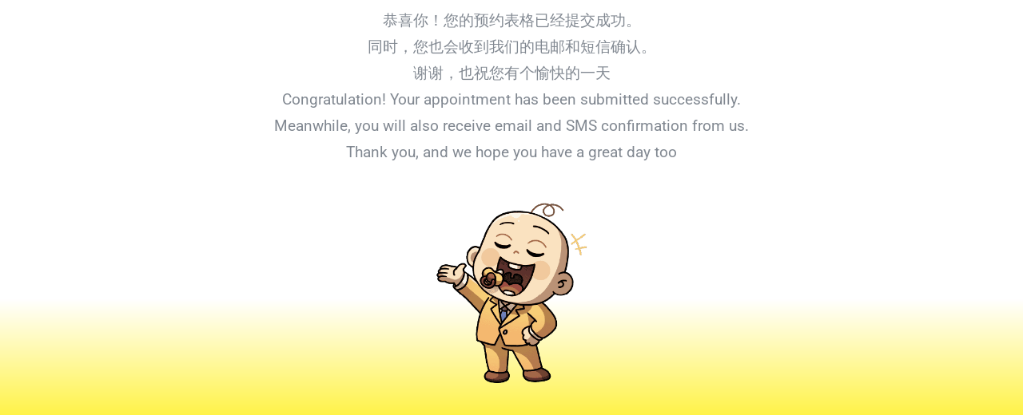

--- FILE ---
content_type: text/html; charset=UTF-8
request_url: https://yelaoshr.edu.my/aged-4-6-creativepreschool/application-success/
body_size: 24175
content:
<!DOCTYPE html>
<html lang="en-US">
<head>
	<meta charset="UTF-8">
		<script>
					(function(){
						var zccmpurl = new URL(document.location.href);
						var cmp_id =  zccmpurl.search.split('zc_rid=')[1];
						if (cmp_id != undefined) {
							document.cookie = 'zc_rid=' + cmp_id + ';max-age=10800;path=/';
						}
					})();
				</script><meta name='robots' content='index, follow, max-image-preview:large, max-snippet:-1, max-video-preview:-1' />
	<style>img:is([sizes="auto" i], [sizes^="auto," i]) { contain-intrinsic-size: 3000px 1500px }</style>
	
<!-- Google Tag Manager by PYS -->
    <script data-cfasync="false" data-pagespeed-no-defer>
	    window.dataLayerPYS = window.dataLayerPYS || [];
	</script>
<!-- End Google Tag Manager by PYS -->
	<!-- This site is optimized with the Yoast SEO plugin v26.7 - https://yoast.com/wordpress/plugins/seo/ -->
	<title>Thank You &#8226; YelaoShr®</title>
	<link rel="canonical" href="https://yelaoshr.edu.my/aged-4-6-creativepreschool/application-success/" />
	<meta property="og:locale" content="en_US" />
	<meta property="og:type" content="article" />
	<meta property="og:title" content="Thank You &#8226; YelaoShr®" />
	<meta property="og:description" content="恭喜你！您的预约表格已经提交成功。同时，您也会收到我们的电邮和短信确认。谢谢，也祝您有个愉快的一天 Congratulation! Your appointment has been submitted successfully.Meanwhile, you will also receive email and SMS confirmation from us.Thank you, and we hope you have a great day too" />
	<meta property="og:url" content="https://yelaoshr.edu.my/aged-4-6-creativepreschool/application-success/" />
	<meta property="og:site_name" content="YelaoShr®" />
	<meta property="article:publisher" content="https://www.facebook.com/yelaoshr" />
	<meta property="article:modified_time" content="2023-07-07T04:11:43+00:00" />
	<meta property="og:image" content="https://yelaoshr.edu.my/wp-content/uploads/2021/04/Asset-32@2x-8.png" />
	<meta name="twitter:card" content="summary_large_image" />
	<meta name="twitter:label1" content="Est. reading time" />
	<meta name="twitter:data1" content="1 minute" />
	<script type="application/ld+json" class="yoast-schema-graph">{"@context":"https://schema.org","@graph":[{"@type":"WebPage","@id":"https://yelaoshr.edu.my/aged-4-6-creativepreschool/application-success/","url":"https://yelaoshr.edu.my/aged-4-6-creativepreschool/application-success/","name":"Thank You &#8226; YelaoShr®","isPartOf":{"@id":"https://yelaoshr.edu.my/#website"},"primaryImageOfPage":{"@id":"https://yelaoshr.edu.my/aged-4-6-creativepreschool/application-success/#primaryimage"},"image":{"@id":"https://yelaoshr.edu.my/aged-4-6-creativepreschool/application-success/#primaryimage"},"thumbnailUrl":"https://yelaoshr.edu.my/wp-content/uploads/2021/04/Asset-32@2x-8.png","datePublished":"2022-11-14T06:13:08+00:00","dateModified":"2023-07-07T04:11:43+00:00","breadcrumb":{"@id":"https://yelaoshr.edu.my/aged-4-6-creativepreschool/application-success/#breadcrumb"},"inLanguage":"en-US","potentialAction":[{"@type":"ReadAction","target":["https://yelaoshr.edu.my/aged-4-6-creativepreschool/application-success/"]}]},{"@type":"ImageObject","inLanguage":"en-US","@id":"https://yelaoshr.edu.my/aged-4-6-creativepreschool/application-success/#primaryimage","url":"https://yelaoshr.edu.my/wp-content/uploads/2021/04/Asset-32@2x-8.png","contentUrl":"https://yelaoshr.edu.my/wp-content/uploads/2021/04/Asset-32@2x-8.png","width":352,"height":497},{"@type":"BreadcrumbList","@id":"https://yelaoshr.edu.my/aged-4-6-creativepreschool/application-success/#breadcrumb","itemListElement":[{"@type":"ListItem","position":1,"name":"Home","item":"https://yelaoshr.edu.my/"},{"@type":"ListItem","position":2,"name":"Thank You"}]},{"@type":"WebSite","@id":"https://yelaoshr.edu.my/#website","url":"https://yelaoshr.edu.my/","name":"YelaoShr®","description":"(One-on-One) Creative Learning Language Centre &amp; Preschool","publisher":{"@id":"https://yelaoshr.edu.my/#organization"},"potentialAction":[{"@type":"SearchAction","target":{"@type":"EntryPoint","urlTemplate":"https://yelaoshr.edu.my/?s={search_term_string}"},"query-input":{"@type":"PropertyValueSpecification","valueRequired":true,"valueName":"search_term_string"}}],"inLanguage":"en-US"},{"@type":"Organization","@id":"https://yelaoshr.edu.my/#organization","name":"YelaoShr®","url":"https://yelaoshr.edu.my/","logo":{"@type":"ImageObject","inLanguage":"en-US","@id":"https://yelaoshr.edu.my/#/schema/logo/image/","url":"https://yelaoshr.edu.my/wp-content/uploads/2021/08/YLS-Logo-Transparency-Background-03-1.png","contentUrl":"https://yelaoshr.edu.my/wp-content/uploads/2021/08/YLS-Logo-Transparency-Background-03-1.png","width":741,"height":827,"caption":"YelaoShr®"},"image":{"@id":"https://yelaoshr.edu.my/#/schema/logo/image/"},"sameAs":["https://www.facebook.com/yelaoshr","https://www.instagram.com/yelaoshr/","https://www.youtube.com/c/YELAOSHREducationGroup"]}]}</script>
	<!-- / Yoast SEO plugin. -->


<script type='application/javascript' id='pys-version-script'>console.log('PixelYourSite PRO version 12.3.5.1');</script>
<link rel="alternate" type="application/rss+xml" title="YelaoShr® &raquo; Feed" href="https://yelaoshr.edu.my/feed/" />
<link rel="alternate" type="application/rss+xml" title="YelaoShr® &raquo; Comments Feed" href="https://yelaoshr.edu.my/comments/feed/" />
<script>
window._wpemojiSettings = {"baseUrl":"https:\/\/s.w.org\/images\/core\/emoji\/16.0.1\/72x72\/","ext":".png","svgUrl":"https:\/\/s.w.org\/images\/core\/emoji\/16.0.1\/svg\/","svgExt":".svg","source":{"concatemoji":"https:\/\/yelaoshr.edu.my\/wp-includes\/js\/wp-emoji-release.min.js?ver=6.8.3"}};
/*! This file is auto-generated */
!function(s,n){var o,i,e;function c(e){try{var t={supportTests:e,timestamp:(new Date).valueOf()};sessionStorage.setItem(o,JSON.stringify(t))}catch(e){}}function p(e,t,n){e.clearRect(0,0,e.canvas.width,e.canvas.height),e.fillText(t,0,0);var t=new Uint32Array(e.getImageData(0,0,e.canvas.width,e.canvas.height).data),a=(e.clearRect(0,0,e.canvas.width,e.canvas.height),e.fillText(n,0,0),new Uint32Array(e.getImageData(0,0,e.canvas.width,e.canvas.height).data));return t.every(function(e,t){return e===a[t]})}function u(e,t){e.clearRect(0,0,e.canvas.width,e.canvas.height),e.fillText(t,0,0);for(var n=e.getImageData(16,16,1,1),a=0;a<n.data.length;a++)if(0!==n.data[a])return!1;return!0}function f(e,t,n,a){switch(t){case"flag":return n(e,"\ud83c\udff3\ufe0f\u200d\u26a7\ufe0f","\ud83c\udff3\ufe0f\u200b\u26a7\ufe0f")?!1:!n(e,"\ud83c\udde8\ud83c\uddf6","\ud83c\udde8\u200b\ud83c\uddf6")&&!n(e,"\ud83c\udff4\udb40\udc67\udb40\udc62\udb40\udc65\udb40\udc6e\udb40\udc67\udb40\udc7f","\ud83c\udff4\u200b\udb40\udc67\u200b\udb40\udc62\u200b\udb40\udc65\u200b\udb40\udc6e\u200b\udb40\udc67\u200b\udb40\udc7f");case"emoji":return!a(e,"\ud83e\udedf")}return!1}function g(e,t,n,a){var r="undefined"!=typeof WorkerGlobalScope&&self instanceof WorkerGlobalScope?new OffscreenCanvas(300,150):s.createElement("canvas"),o=r.getContext("2d",{willReadFrequently:!0}),i=(o.textBaseline="top",o.font="600 32px Arial",{});return e.forEach(function(e){i[e]=t(o,e,n,a)}),i}function t(e){var t=s.createElement("script");t.src=e,t.defer=!0,s.head.appendChild(t)}"undefined"!=typeof Promise&&(o="wpEmojiSettingsSupports",i=["flag","emoji"],n.supports={everything:!0,everythingExceptFlag:!0},e=new Promise(function(e){s.addEventListener("DOMContentLoaded",e,{once:!0})}),new Promise(function(t){var n=function(){try{var e=JSON.parse(sessionStorage.getItem(o));if("object"==typeof e&&"number"==typeof e.timestamp&&(new Date).valueOf()<e.timestamp+604800&&"object"==typeof e.supportTests)return e.supportTests}catch(e){}return null}();if(!n){if("undefined"!=typeof Worker&&"undefined"!=typeof OffscreenCanvas&&"undefined"!=typeof URL&&URL.createObjectURL&&"undefined"!=typeof Blob)try{var e="postMessage("+g.toString()+"("+[JSON.stringify(i),f.toString(),p.toString(),u.toString()].join(",")+"));",a=new Blob([e],{type:"text/javascript"}),r=new Worker(URL.createObjectURL(a),{name:"wpTestEmojiSupports"});return void(r.onmessage=function(e){c(n=e.data),r.terminate(),t(n)})}catch(e){}c(n=g(i,f,p,u))}t(n)}).then(function(e){for(var t in e)n.supports[t]=e[t],n.supports.everything=n.supports.everything&&n.supports[t],"flag"!==t&&(n.supports.everythingExceptFlag=n.supports.everythingExceptFlag&&n.supports[t]);n.supports.everythingExceptFlag=n.supports.everythingExceptFlag&&!n.supports.flag,n.DOMReady=!1,n.readyCallback=function(){n.DOMReady=!0}}).then(function(){return e}).then(function(){var e;n.supports.everything||(n.readyCallback(),(e=n.source||{}).concatemoji?t(e.concatemoji):e.wpemoji&&e.twemoji&&(t(e.twemoji),t(e.wpemoji)))}))}((window,document),window._wpemojiSettings);
</script>
        <link id="woocommerce-notification-fonts" rel="preload" href="https://yelaoshr.edu.my/wp-content/plugins/woocommerce-notification/fonts/icons-close.woff2" as="font" crossorigin>
        <link rel='stylesheet' id='wepb-checkout-integration-css' href='https://yelaoshr.edu.my/wp-content/plugins/easy-product-bundles-for-woocommerce/assets/css/checkout-integration/style.css?ver=6.15.0' media='all' />
<link rel='stylesheet' id='woocommerce-notification-icons-close-css' href='https://yelaoshr.edu.my/wp-content/plugins/woocommerce-notification/css/icons-close.min.css?ver=1.6.9' media='all' />
<link rel='stylesheet' id='woocommerce-notification-css' href='https://yelaoshr.edu.my/wp-content/plugins/woocommerce-notification/css/woocommerce-notification.min.css?ver=1.6.9' media='all' />
<style id='woocommerce-notification-inline-css'>
#notify-close.default:before{color:#ffffff;}#notify-close.classic:before{color:#000000;}#message-purchased #notify-close.default{background-color:#000000;}#message-purchased .message-purchase-main{overflow:hidden}#message-purchased .wn-notification-image-wrapper{padding:0;}#message-purchased .wn-notification-message-container{padding-left:15px;}#message-purchased .wn-notification-image{border-radius:0px;}#message-purchased .message-purchase-main{background-color: #ffffff;color:#000000 !important;border-radius:6px;}#message-purchased .message-purchase-main .wn-notification-message-container,#message-purchased .message-purchase-main .wn-notification-message-container small,#message-purchased .wn-notification-message-container .wn-notification-atc &gt; i{color:#000000 !important;}#message-purchased .message-purchase-main .wn-notification-message-container a, #message-purchased .message-purchase-main .wn-notification-message-container span{color:#000000 !important;}
</style>
<style id='wp-emoji-styles-inline-css'>

	img.wp-smiley, img.emoji {
		display: inline !important;
		border: none !important;
		box-shadow: none !important;
		height: 1em !important;
		width: 1em !important;
		margin: 0 0.07em !important;
		vertical-align: -0.1em !important;
		background: none !important;
		padding: 0 !important;
	}
</style>
<style id='filebird-block-filebird-gallery-style-inline-css'>
ul.filebird-block-filebird-gallery{margin:auto!important;padding:0!important;width:100%}ul.filebird-block-filebird-gallery.layout-grid{display:grid;grid-gap:20px;align-items:stretch;grid-template-columns:repeat(var(--columns),1fr);justify-items:stretch}ul.filebird-block-filebird-gallery.layout-grid li img{border:1px solid #ccc;box-shadow:2px 2px 6px 0 rgba(0,0,0,.3);height:100%;max-width:100%;-o-object-fit:cover;object-fit:cover;width:100%}ul.filebird-block-filebird-gallery.layout-masonry{-moz-column-count:var(--columns);-moz-column-gap:var(--space);column-gap:var(--space);-moz-column-width:var(--min-width);columns:var(--min-width) var(--columns);display:block;overflow:auto}ul.filebird-block-filebird-gallery.layout-masonry li{margin-bottom:var(--space)}ul.filebird-block-filebird-gallery li{list-style:none}ul.filebird-block-filebird-gallery li figure{height:100%;margin:0;padding:0;position:relative;width:100%}ul.filebird-block-filebird-gallery li figure figcaption{background:linear-gradient(0deg,rgba(0,0,0,.7),rgba(0,0,0,.3) 70%,transparent);bottom:0;box-sizing:border-box;color:#fff;font-size:.8em;margin:0;max-height:100%;overflow:auto;padding:3em .77em .7em;position:absolute;text-align:center;width:100%;z-index:2}ul.filebird-block-filebird-gallery li figure figcaption a{color:inherit}

</style>
<style id='global-styles-inline-css'>
:root{--wp--preset--aspect-ratio--square: 1;--wp--preset--aspect-ratio--4-3: 4/3;--wp--preset--aspect-ratio--3-4: 3/4;--wp--preset--aspect-ratio--3-2: 3/2;--wp--preset--aspect-ratio--2-3: 2/3;--wp--preset--aspect-ratio--16-9: 16/9;--wp--preset--aspect-ratio--9-16: 9/16;--wp--preset--color--black: #000000;--wp--preset--color--cyan-bluish-gray: #abb8c3;--wp--preset--color--white: #ffffff;--wp--preset--color--pale-pink: #f78da7;--wp--preset--color--vivid-red: #cf2e2e;--wp--preset--color--luminous-vivid-orange: #ff6900;--wp--preset--color--luminous-vivid-amber: #fcb900;--wp--preset--color--light-green-cyan: #7bdcb5;--wp--preset--color--vivid-green-cyan: #00d084;--wp--preset--color--pale-cyan-blue: #8ed1fc;--wp--preset--color--vivid-cyan-blue: #0693e3;--wp--preset--color--vivid-purple: #9b51e0;--wp--preset--gradient--vivid-cyan-blue-to-vivid-purple: linear-gradient(135deg,rgba(6,147,227,1) 0%,rgb(155,81,224) 100%);--wp--preset--gradient--light-green-cyan-to-vivid-green-cyan: linear-gradient(135deg,rgb(122,220,180) 0%,rgb(0,208,130) 100%);--wp--preset--gradient--luminous-vivid-amber-to-luminous-vivid-orange: linear-gradient(135deg,rgba(252,185,0,1) 0%,rgba(255,105,0,1) 100%);--wp--preset--gradient--luminous-vivid-orange-to-vivid-red: linear-gradient(135deg,rgba(255,105,0,1) 0%,rgb(207,46,46) 100%);--wp--preset--gradient--very-light-gray-to-cyan-bluish-gray: linear-gradient(135deg,rgb(238,238,238) 0%,rgb(169,184,195) 100%);--wp--preset--gradient--cool-to-warm-spectrum: linear-gradient(135deg,rgb(74,234,220) 0%,rgb(151,120,209) 20%,rgb(207,42,186) 40%,rgb(238,44,130) 60%,rgb(251,105,98) 80%,rgb(254,248,76) 100%);--wp--preset--gradient--blush-light-purple: linear-gradient(135deg,rgb(255,206,236) 0%,rgb(152,150,240) 100%);--wp--preset--gradient--blush-bordeaux: linear-gradient(135deg,rgb(254,205,165) 0%,rgb(254,45,45) 50%,rgb(107,0,62) 100%);--wp--preset--gradient--luminous-dusk: linear-gradient(135deg,rgb(255,203,112) 0%,rgb(199,81,192) 50%,rgb(65,88,208) 100%);--wp--preset--gradient--pale-ocean: linear-gradient(135deg,rgb(255,245,203) 0%,rgb(182,227,212) 50%,rgb(51,167,181) 100%);--wp--preset--gradient--electric-grass: linear-gradient(135deg,rgb(202,248,128) 0%,rgb(113,206,126) 100%);--wp--preset--gradient--midnight: linear-gradient(135deg,rgb(2,3,129) 0%,rgb(40,116,252) 100%);--wp--preset--font-size--small: 13px;--wp--preset--font-size--medium: 20px;--wp--preset--font-size--large: 36px;--wp--preset--font-size--x-large: 42px;--wp--preset--spacing--20: 0.44rem;--wp--preset--spacing--30: 0.67rem;--wp--preset--spacing--40: 1rem;--wp--preset--spacing--50: 1.5rem;--wp--preset--spacing--60: 2.25rem;--wp--preset--spacing--70: 3.38rem;--wp--preset--spacing--80: 5.06rem;--wp--preset--shadow--natural: 6px 6px 9px rgba(0, 0, 0, 0.2);--wp--preset--shadow--deep: 12px 12px 50px rgba(0, 0, 0, 0.4);--wp--preset--shadow--sharp: 6px 6px 0px rgba(0, 0, 0, 0.2);--wp--preset--shadow--outlined: 6px 6px 0px -3px rgba(255, 255, 255, 1), 6px 6px rgba(0, 0, 0, 1);--wp--preset--shadow--crisp: 6px 6px 0px rgba(0, 0, 0, 1);}:root { --wp--style--global--content-size: 800px;--wp--style--global--wide-size: 1200px; }:where(body) { margin: 0; }.wp-site-blocks > .alignleft { float: left; margin-right: 2em; }.wp-site-blocks > .alignright { float: right; margin-left: 2em; }.wp-site-blocks > .aligncenter { justify-content: center; margin-left: auto; margin-right: auto; }:where(.wp-site-blocks) > * { margin-block-start: 24px; margin-block-end: 0; }:where(.wp-site-blocks) > :first-child { margin-block-start: 0; }:where(.wp-site-blocks) > :last-child { margin-block-end: 0; }:root { --wp--style--block-gap: 24px; }:root :where(.is-layout-flow) > :first-child{margin-block-start: 0;}:root :where(.is-layout-flow) > :last-child{margin-block-end: 0;}:root :where(.is-layout-flow) > *{margin-block-start: 24px;margin-block-end: 0;}:root :where(.is-layout-constrained) > :first-child{margin-block-start: 0;}:root :where(.is-layout-constrained) > :last-child{margin-block-end: 0;}:root :where(.is-layout-constrained) > *{margin-block-start: 24px;margin-block-end: 0;}:root :where(.is-layout-flex){gap: 24px;}:root :where(.is-layout-grid){gap: 24px;}.is-layout-flow > .alignleft{float: left;margin-inline-start: 0;margin-inline-end: 2em;}.is-layout-flow > .alignright{float: right;margin-inline-start: 2em;margin-inline-end: 0;}.is-layout-flow > .aligncenter{margin-left: auto !important;margin-right: auto !important;}.is-layout-constrained > .alignleft{float: left;margin-inline-start: 0;margin-inline-end: 2em;}.is-layout-constrained > .alignright{float: right;margin-inline-start: 2em;margin-inline-end: 0;}.is-layout-constrained > .aligncenter{margin-left: auto !important;margin-right: auto !important;}.is-layout-constrained > :where(:not(.alignleft):not(.alignright):not(.alignfull)){max-width: var(--wp--style--global--content-size);margin-left: auto !important;margin-right: auto !important;}.is-layout-constrained > .alignwide{max-width: var(--wp--style--global--wide-size);}body .is-layout-flex{display: flex;}.is-layout-flex{flex-wrap: wrap;align-items: center;}.is-layout-flex > :is(*, div){margin: 0;}body .is-layout-grid{display: grid;}.is-layout-grid > :is(*, div){margin: 0;}body{padding-top: 0px;padding-right: 0px;padding-bottom: 0px;padding-left: 0px;}a:where(:not(.wp-element-button)){text-decoration: underline;}:root :where(.wp-element-button, .wp-block-button__link){background-color: #32373c;border-width: 0;color: #fff;font-family: inherit;font-size: inherit;line-height: inherit;padding: calc(0.667em + 2px) calc(1.333em + 2px);text-decoration: none;}.has-black-color{color: var(--wp--preset--color--black) !important;}.has-cyan-bluish-gray-color{color: var(--wp--preset--color--cyan-bluish-gray) !important;}.has-white-color{color: var(--wp--preset--color--white) !important;}.has-pale-pink-color{color: var(--wp--preset--color--pale-pink) !important;}.has-vivid-red-color{color: var(--wp--preset--color--vivid-red) !important;}.has-luminous-vivid-orange-color{color: var(--wp--preset--color--luminous-vivid-orange) !important;}.has-luminous-vivid-amber-color{color: var(--wp--preset--color--luminous-vivid-amber) !important;}.has-light-green-cyan-color{color: var(--wp--preset--color--light-green-cyan) !important;}.has-vivid-green-cyan-color{color: var(--wp--preset--color--vivid-green-cyan) !important;}.has-pale-cyan-blue-color{color: var(--wp--preset--color--pale-cyan-blue) !important;}.has-vivid-cyan-blue-color{color: var(--wp--preset--color--vivid-cyan-blue) !important;}.has-vivid-purple-color{color: var(--wp--preset--color--vivid-purple) !important;}.has-black-background-color{background-color: var(--wp--preset--color--black) !important;}.has-cyan-bluish-gray-background-color{background-color: var(--wp--preset--color--cyan-bluish-gray) !important;}.has-white-background-color{background-color: var(--wp--preset--color--white) !important;}.has-pale-pink-background-color{background-color: var(--wp--preset--color--pale-pink) !important;}.has-vivid-red-background-color{background-color: var(--wp--preset--color--vivid-red) !important;}.has-luminous-vivid-orange-background-color{background-color: var(--wp--preset--color--luminous-vivid-orange) !important;}.has-luminous-vivid-amber-background-color{background-color: var(--wp--preset--color--luminous-vivid-amber) !important;}.has-light-green-cyan-background-color{background-color: var(--wp--preset--color--light-green-cyan) !important;}.has-vivid-green-cyan-background-color{background-color: var(--wp--preset--color--vivid-green-cyan) !important;}.has-pale-cyan-blue-background-color{background-color: var(--wp--preset--color--pale-cyan-blue) !important;}.has-vivid-cyan-blue-background-color{background-color: var(--wp--preset--color--vivid-cyan-blue) !important;}.has-vivid-purple-background-color{background-color: var(--wp--preset--color--vivid-purple) !important;}.has-black-border-color{border-color: var(--wp--preset--color--black) !important;}.has-cyan-bluish-gray-border-color{border-color: var(--wp--preset--color--cyan-bluish-gray) !important;}.has-white-border-color{border-color: var(--wp--preset--color--white) !important;}.has-pale-pink-border-color{border-color: var(--wp--preset--color--pale-pink) !important;}.has-vivid-red-border-color{border-color: var(--wp--preset--color--vivid-red) !important;}.has-luminous-vivid-orange-border-color{border-color: var(--wp--preset--color--luminous-vivid-orange) !important;}.has-luminous-vivid-amber-border-color{border-color: var(--wp--preset--color--luminous-vivid-amber) !important;}.has-light-green-cyan-border-color{border-color: var(--wp--preset--color--light-green-cyan) !important;}.has-vivid-green-cyan-border-color{border-color: var(--wp--preset--color--vivid-green-cyan) !important;}.has-pale-cyan-blue-border-color{border-color: var(--wp--preset--color--pale-cyan-blue) !important;}.has-vivid-cyan-blue-border-color{border-color: var(--wp--preset--color--vivid-cyan-blue) !important;}.has-vivid-purple-border-color{border-color: var(--wp--preset--color--vivid-purple) !important;}.has-vivid-cyan-blue-to-vivid-purple-gradient-background{background: var(--wp--preset--gradient--vivid-cyan-blue-to-vivid-purple) !important;}.has-light-green-cyan-to-vivid-green-cyan-gradient-background{background: var(--wp--preset--gradient--light-green-cyan-to-vivid-green-cyan) !important;}.has-luminous-vivid-amber-to-luminous-vivid-orange-gradient-background{background: var(--wp--preset--gradient--luminous-vivid-amber-to-luminous-vivid-orange) !important;}.has-luminous-vivid-orange-to-vivid-red-gradient-background{background: var(--wp--preset--gradient--luminous-vivid-orange-to-vivid-red) !important;}.has-very-light-gray-to-cyan-bluish-gray-gradient-background{background: var(--wp--preset--gradient--very-light-gray-to-cyan-bluish-gray) !important;}.has-cool-to-warm-spectrum-gradient-background{background: var(--wp--preset--gradient--cool-to-warm-spectrum) !important;}.has-blush-light-purple-gradient-background{background: var(--wp--preset--gradient--blush-light-purple) !important;}.has-blush-bordeaux-gradient-background{background: var(--wp--preset--gradient--blush-bordeaux) !important;}.has-luminous-dusk-gradient-background{background: var(--wp--preset--gradient--luminous-dusk) !important;}.has-pale-ocean-gradient-background{background: var(--wp--preset--gradient--pale-ocean) !important;}.has-electric-grass-gradient-background{background: var(--wp--preset--gradient--electric-grass) !important;}.has-midnight-gradient-background{background: var(--wp--preset--gradient--midnight) !important;}.has-small-font-size{font-size: var(--wp--preset--font-size--small) !important;}.has-medium-font-size{font-size: var(--wp--preset--font-size--medium) !important;}.has-large-font-size{font-size: var(--wp--preset--font-size--large) !important;}.has-x-large-font-size{font-size: var(--wp--preset--font-size--x-large) !important;}
:root :where(.wp-block-pullquote){font-size: 1.5em;line-height: 1.6;}
</style>
<link rel='stylesheet' id='dashicons-css' href='https://yelaoshr.edu.my/wp-includes/css/dashicons.min.css?ver=6.8.3' media='all' />
<link rel='stylesheet' id='admin-bar-css' href='https://yelaoshr.edu.my/wp-includes/css/admin-bar.min.css?ver=6.8.3' media='all' />
<style id='admin-bar-inline-css'>

    /* Hide CanvasJS credits for P404 charts specifically */
    #p404RedirectChart .canvasjs-chart-credit {
        display: none !important;
    }
    
    #p404RedirectChart canvas {
        border-radius: 6px;
    }

    .p404-redirect-adminbar-weekly-title {
        font-weight: bold;
        font-size: 14px;
        color: #fff;
        margin-bottom: 6px;
    }

    #wpadminbar #wp-admin-bar-p404_free_top_button .ab-icon:before {
        content: "\f103";
        color: #dc3545;
        top: 3px;
    }
    
    #wp-admin-bar-p404_free_top_button .ab-item {
        min-width: 80px !important;
        padding: 0px !important;
    }
    
    /* Ensure proper positioning and z-index for P404 dropdown */
    .p404-redirect-adminbar-dropdown-wrap { 
        min-width: 0; 
        padding: 0;
        position: static !important;
    }
    
    #wpadminbar #wp-admin-bar-p404_free_top_button_dropdown {
        position: static !important;
    }
    
    #wpadminbar #wp-admin-bar-p404_free_top_button_dropdown .ab-item {
        padding: 0 !important;
        margin: 0 !important;
    }
    
    .p404-redirect-dropdown-container {
        min-width: 340px;
        padding: 18px 18px 12px 18px;
        background: #23282d !important;
        color: #fff;
        border-radius: 12px;
        box-shadow: 0 8px 32px rgba(0,0,0,0.25);
        margin-top: 10px;
        position: relative !important;
        z-index: 999999 !important;
        display: block !important;
        border: 1px solid #444;
    }
    
    /* Ensure P404 dropdown appears on hover */
    #wpadminbar #wp-admin-bar-p404_free_top_button .p404-redirect-dropdown-container { 
        display: none !important;
    }
    
    #wpadminbar #wp-admin-bar-p404_free_top_button:hover .p404-redirect-dropdown-container { 
        display: block !important;
    }
    
    #wpadminbar #wp-admin-bar-p404_free_top_button:hover #wp-admin-bar-p404_free_top_button_dropdown .p404-redirect-dropdown-container {
        display: block !important;
    }
    
    .p404-redirect-card {
        background: #2c3338;
        border-radius: 8px;
        padding: 18px 18px 12px 18px;
        box-shadow: 0 2px 8px rgba(0,0,0,0.07);
        display: flex;
        flex-direction: column;
        align-items: flex-start;
        border: 1px solid #444;
    }
    
    .p404-redirect-btn {
        display: inline-block;
        background: #dc3545;
        color: #fff !important;
        font-weight: bold;
        padding: 5px 22px;
        border-radius: 8px;
        text-decoration: none;
        font-size: 17px;
        transition: background 0.2s, box-shadow 0.2s;
        margin-top: 8px;
        box-shadow: 0 2px 8px rgba(220,53,69,0.15);
        text-align: center;
        line-height: 1.6;
    }
    
    .p404-redirect-btn:hover {
        background: #c82333;
        color: #fff !important;
        box-shadow: 0 4px 16px rgba(220,53,69,0.25);
    }
    
    /* Prevent conflicts with other admin bar dropdowns */
    #wpadminbar .ab-top-menu > li:hover > .ab-item,
    #wpadminbar .ab-top-menu > li.hover > .ab-item {
        z-index: auto;
    }
    
    #wpadminbar #wp-admin-bar-p404_free_top_button:hover > .ab-item {
        z-index: 999998 !important;
    }
    
</style>
<link rel='stylesheet' id='contact-form-7-css' href='https://yelaoshr.edu.my/wp-content/plugins/contact-form-7/includes/css/styles.css?ver=6.1.4' media='all' />
<link rel='stylesheet' id='nbcpf-intlTelInput-style-css' href='https://yelaoshr.edu.my/wp-content/plugins/country-phone-field-contact-form-7/assets/css/intlTelInput.min.css?ver=6.8.3' media='all' />
<link rel='stylesheet' id='nbcpf-countryFlag-style-css' href='https://yelaoshr.edu.my/wp-content/plugins/country-phone-field-contact-form-7/assets/css/countrySelect.min.css?ver=6.8.3' media='all' />
<link rel='stylesheet' id='bwg_fonts-css' href='https://yelaoshr.edu.my/wp-content/plugins/photo-gallery/css/bwg-fonts/fonts.css?ver=0.0.1' media='all' />
<link rel='stylesheet' id='sumoselect-css' href='https://yelaoshr.edu.my/wp-content/plugins/photo-gallery/css/sumoselect.min.css?ver=3.4.6' media='all' />
<link rel='stylesheet' id='mCustomScrollbar-css' href='https://yelaoshr.edu.my/wp-content/plugins/photo-gallery/css/jquery.mCustomScrollbar.min.css?ver=3.1.5' media='all' />
<link rel='stylesheet' id='bwg_googlefonts-css' href='https://fonts.googleapis.com/css?family=Ubuntu&#038;subset=greek,latin,greek-ext,vietnamese,cyrillic-ext,latin-ext,cyrillic' media='all' />
<link rel='stylesheet' id='bwg_frontend-css' href='https://yelaoshr.edu.my/wp-content/plugins/photo-gallery/css/styles.min.css?ver=1.8.35' media='all' />
<link rel='stylesheet' id='woocommerce-layout-css' href='https://yelaoshr.edu.my/wp-content/plugins/woocommerce/assets/css/woocommerce-layout.css?ver=10.2.3' media='all' />
<link rel='stylesheet' id='woocommerce-smallscreen-css' href='https://yelaoshr.edu.my/wp-content/plugins/woocommerce/assets/css/woocommerce-smallscreen.css?ver=10.2.3' media='only screen and (max-width: 768px)' />
<link rel='stylesheet' id='woocommerce-general-css' href='https://yelaoshr.edu.my/wp-content/plugins/woocommerce/assets/css/woocommerce.css?ver=10.2.3' media='all' />
<style id='woocommerce-inline-inline-css'>
.woocommerce form .form-row .required { visibility: visible; }
</style>
<link rel='stylesheet' id='wprev-fb-combine-css' href='https://yelaoshr.edu.my/wp-content/plugins/wp-facebook-reviews/public/css/wprev-fb-combine.css?ver=13.9' media='all' />
<link rel='stylesheet' id='wpml-legacy-horizontal-list-0-css' href='https://yelaoshr.edu.my/wp-content/plugins/sitepress-multilingual-cms/templates/language-switchers/legacy-list-horizontal/style.min.css?ver=1' media='all' />
<link rel='stylesheet' id='wpml-menu-item-0-css' href='https://yelaoshr.edu.my/wp-content/plugins/sitepress-multilingual-cms/templates/language-switchers/menu-item/style.min.css?ver=1' media='all' />
<link rel='stylesheet' id='woo-variation-swatches-css' href='https://yelaoshr.edu.my/wp-content/plugins/woo-variation-swatches/assets/css/frontend.min.css?ver=1768369257' media='all' />
<style id='woo-variation-swatches-inline-css'>
:root {
--wvs-tick:url("data:image/svg+xml;utf8,%3Csvg filter='drop-shadow(0px 0px 2px rgb(0 0 0 / .8))' xmlns='http://www.w3.org/2000/svg'  viewBox='0 0 30 30'%3E%3Cpath fill='none' stroke='%23ffffff' stroke-linecap='round' stroke-linejoin='round' stroke-width='4' d='M4 16L11 23 27 7'/%3E%3C/svg%3E");

--wvs-cross:url("data:image/svg+xml;utf8,%3Csvg filter='drop-shadow(0px 0px 5px rgb(255 255 255 / .6))' xmlns='http://www.w3.org/2000/svg' width='72px' height='72px' viewBox='0 0 24 24'%3E%3Cpath fill='none' stroke='%23ff0000' stroke-linecap='round' stroke-width='0.6' d='M5 5L19 19M19 5L5 19'/%3E%3C/svg%3E");
--wvs-single-product-item-width:30px;
--wvs-single-product-item-height:30px;
--wvs-single-product-item-font-size:16px}
</style>
<link rel='stylesheet' id='brands-styles-css' href='https://yelaoshr.edu.my/wp-content/plugins/woocommerce/assets/css/brands.css?ver=10.2.3' media='all' />
<link rel='stylesheet' id='hello-elementor-css' href='https://yelaoshr.edu.my/wp-content/themes/hello-elementor/assets/css/reset.css?ver=3.4.5' media='all' />
<link rel='stylesheet' id='hello-elementor-theme-style-css' href='https://yelaoshr.edu.my/wp-content/themes/hello-elementor/assets/css/theme.css?ver=3.4.5' media='all' />
<link rel='stylesheet' id='hello-elementor-header-footer-css' href='https://yelaoshr.edu.my/wp-content/themes/hello-elementor/assets/css/header-footer.css?ver=3.4.5' media='all' />
<link rel='stylesheet' id='elementor-frontend-css' href='https://yelaoshr.edu.my/wp-content/plugins/elementor/assets/css/frontend.min.css?ver=3.32.4' media='all' />
<style id='elementor-frontend-inline-css'>
.elementor-kit-1432{--e-global-color-primary:#3C2415;--e-global-color-secondary:#00AB8E;--e-global-color-text:#4B5563B3;--e-global-color-accent:#FF8392;--e-global-color-4001254:#4B5563;--e-global-color-994011c:#FFF349;--e-global-color-6af3436:#000000;--e-global-color-1098582:#FFFFFF;--e-global-color-b42fd39:#FFFFFF00;--e-global-color-390479b:#00AB8E;--e-global-color-12985c2:#FF8392;--e-global-color-7d35377:#00AB8E;--e-global-color-ff9739f:#3C2415;--e-global-typography-primary-font-family:"Poppins";--e-global-typography-primary-font-size:48px;--e-global-typography-primary-font-weight:600;--e-global-typography-primary-text-transform:none;--e-global-typography-primary-font-style:normal;--e-global-typography-primary-text-decoration:none;--e-global-typography-primary-line-height:1.25;--e-global-typography-primary-letter-spacing:0px;--e-global-typography-secondary-font-family:"Poppins";--e-global-typography-secondary-font-size:40px;--e-global-typography-secondary-font-weight:600;--e-global-typography-secondary-text-transform:none;--e-global-typography-secondary-font-style:normal;--e-global-typography-secondary-text-decoration:none;--e-global-typography-secondary-line-height:1.25;--e-global-typography-secondary-letter-spacing:0px;--e-global-typography-text-font-family:"Poppins";--e-global-typography-text-font-size:16px;--e-global-typography-text-font-weight:400;--e-global-typography-text-text-transform:none;--e-global-typography-text-font-style:normal;--e-global-typography-text-text-decoration:none;--e-global-typography-text-line-height:1.25;--e-global-typography-text-letter-spacing:0px;--e-global-typography-accent-font-family:"Poppins";--e-global-typography-accent-font-size:24px;--e-global-typography-accent-font-weight:400;--e-global-typography-accent-text-transform:none;--e-global-typography-accent-font-style:normal;--e-global-typography-accent-text-decoration:none;--e-global-typography-accent-line-height:1.25;--e-global-typography-accent-letter-spacing:0px;--e-global-typography-39bb7a0-font-family:"Poppins";--e-global-typography-39bb7a0-font-size:32px;--e-global-typography-39bb7a0-font-weight:600;--e-global-typography-39bb7a0-text-transform:none;--e-global-typography-39bb7a0-font-style:normal;--e-global-typography-39bb7a0-text-decoration:none;--e-global-typography-39bb7a0-line-height:1.25;--e-global-typography-39bb7a0-letter-spacing:0px;--e-global-typography-60afaab-font-family:"Poppins";--e-global-typography-60afaab-font-size:20px;--e-global-typography-60afaab-font-weight:600;--e-global-typography-60afaab-text-transform:none;--e-global-typography-60afaab-font-style:normal;--e-global-typography-60afaab-text-decoration:none;--e-global-typography-60afaab-line-height:1.25;--e-global-typography-60afaab-letter-spacing:0px;--e-global-typography-4f6e9a1-font-family:"Poppins";--e-global-typography-4f6e9a1-font-size:18px;--e-global-typography-4f6e9a1-font-weight:400;--e-global-typography-4f6e9a1-text-transform:none;--e-global-typography-4f6e9a1-font-style:normal;--e-global-typography-4f6e9a1-text-decoration:none;--e-global-typography-4f6e9a1-line-height:1.25;--e-global-typography-4f6e9a1-letter-spacing:0px;--e-global-typography-c6d6edd-font-family:"Poppins";--e-global-typography-c6d6edd-font-size:16px;--e-global-typography-c6d6edd-font-weight:400;--e-global-typography-c6d6edd-text-transform:none;--e-global-typography-c6d6edd-font-style:normal;--e-global-typography-c6d6edd-text-decoration:none;--e-global-typography-c6d6edd-line-height:1.25;--e-global-typography-c6d6edd-letter-spacing:0px;--e-global-typography-21cfdb5-font-family:"Poppins";--e-global-typography-21cfdb5-font-size:16px;--e-global-typography-21cfdb5-font-weight:400;--e-global-typography-21cfdb5-text-transform:none;--e-global-typography-21cfdb5-font-style:normal;--e-global-typography-21cfdb5-text-decoration:none;--e-global-typography-21cfdb5-line-height:1.25;--e-global-typography-21cfdb5-letter-spacing:0px;--e-global-typography-6b1d9d1-font-family:"Poppins";--e-global-typography-6b1d9d1-font-size:16px;--e-global-typography-6b1d9d1-font-weight:400;--e-global-typography-6b1d9d1-text-transform:none;--e-global-typography-6b1d9d1-font-style:normal;--e-global-typography-6b1d9d1-text-decoration:none;--e-global-typography-6b1d9d1-letter-spacing:0px;--e-global-typography-56cd6e3-font-family:"Poppins";--e-global-typography-56cd6e3-font-size:14px;--e-global-typography-56cd6e3-font-weight:400;--e-global-typography-56cd6e3-text-transform:none;--e-global-typography-56cd6e3-font-style:normal;--e-global-typography-56cd6e3-text-decoration:none;--e-global-typography-56cd6e3-line-height:1.25;--e-global-typography-56cd6e3-letter-spacing:0px;color:var( --e-global-color-text );font-family:var( --e-global-typography-text-font-family ), Sans-serif;font-size:var( --e-global-typography-text-font-size );font-weight:var( --e-global-typography-text-font-weight );text-transform:var( --e-global-typography-text-text-transform );font-style:var( --e-global-typography-text-font-style );text-decoration:var( --e-global-typography-text-text-decoration );line-height:var( --e-global-typography-text-line-height );letter-spacing:var( --e-global-typography-text-letter-spacing );}.elementor-kit-1432 p{margin-block-end:0px;}.elementor-kit-1432 h1{color:var( --e-global-color-4001254 );font-family:var( --e-global-typography-primary-font-family ), Sans-serif;font-size:var( --e-global-typography-primary-font-size );font-weight:var( --e-global-typography-primary-font-weight );text-transform:var( --e-global-typography-primary-text-transform );font-style:var( --e-global-typography-primary-font-style );text-decoration:var( --e-global-typography-primary-text-decoration );line-height:var( --e-global-typography-primary-line-height );letter-spacing:var( --e-global-typography-primary-letter-spacing );}.elementor-kit-1432 h2{color:var( --e-global-color-4001254 );font-family:var( --e-global-typography-secondary-font-family ), Sans-serif;font-size:var( --e-global-typography-secondary-font-size );font-weight:var( --e-global-typography-secondary-font-weight );text-transform:var( --e-global-typography-secondary-text-transform );font-style:var( --e-global-typography-secondary-font-style );text-decoration:var( --e-global-typography-secondary-text-decoration );line-height:var( --e-global-typography-secondary-line-height );letter-spacing:var( --e-global-typography-secondary-letter-spacing );}.elementor-kit-1432 h3{color:var( --e-global-color-4001254 );font-family:var( --e-global-typography-39bb7a0-font-family ), Sans-serif;font-size:var( --e-global-typography-39bb7a0-font-size );font-weight:var( --e-global-typography-39bb7a0-font-weight );text-transform:var( --e-global-typography-39bb7a0-text-transform );font-style:var( --e-global-typography-39bb7a0-font-style );text-decoration:var( --e-global-typography-39bb7a0-text-decoration );line-height:var( --e-global-typography-39bb7a0-line-height );letter-spacing:var( --e-global-typography-39bb7a0-letter-spacing );}.elementor-kit-1432 h4{color:var( --e-global-color-4001254 );font-family:var( --e-global-typography-60afaab-font-family ), Sans-serif;font-size:var( --e-global-typography-60afaab-font-size );font-weight:var( --e-global-typography-60afaab-font-weight );text-transform:var( --e-global-typography-60afaab-text-transform );font-style:var( --e-global-typography-60afaab-font-style );text-decoration:var( --e-global-typography-60afaab-text-decoration );line-height:var( --e-global-typography-60afaab-line-height );letter-spacing:var( --e-global-typography-60afaab-letter-spacing );}.elementor-kit-1432 h5{color:var( --e-global-color-4001254 );font-family:var( --e-global-typography-4f6e9a1-font-family ), Sans-serif;font-size:var( --e-global-typography-4f6e9a1-font-size );font-weight:var( --e-global-typography-4f6e9a1-font-weight );text-transform:var( --e-global-typography-4f6e9a1-text-transform );font-style:var( --e-global-typography-4f6e9a1-font-style );text-decoration:var( --e-global-typography-4f6e9a1-text-decoration );line-height:var( --e-global-typography-4f6e9a1-line-height );letter-spacing:var( --e-global-typography-4f6e9a1-letter-spacing );}.elementor-kit-1432 h6{color:var( --e-global-color-4001254 );font-family:var( --e-global-typography-c6d6edd-font-family ), Sans-serif;font-size:var( --e-global-typography-c6d6edd-font-size );font-weight:var( --e-global-typography-c6d6edd-font-weight );text-transform:var( --e-global-typography-c6d6edd-text-transform );font-style:var( --e-global-typography-c6d6edd-font-style );text-decoration:var( --e-global-typography-c6d6edd-text-decoration );line-height:var( --e-global-typography-c6d6edd-line-height );letter-spacing:var( --e-global-typography-c6d6edd-letter-spacing );}.elementor-kit-1432 button,.elementor-kit-1432 input[type="button"],.elementor-kit-1432 input[type="submit"],.elementor-kit-1432 .elementor-button{font-family:var( --e-global-typography-6b1d9d1-font-family ), Sans-serif;font-size:var( --e-global-typography-6b1d9d1-font-size );font-weight:var( --e-global-typography-6b1d9d1-font-weight );text-transform:var( --e-global-typography-6b1d9d1-text-transform );font-style:var( --e-global-typography-6b1d9d1-font-style );text-decoration:var( --e-global-typography-6b1d9d1-text-decoration );letter-spacing:var( --e-global-typography-6b1d9d1-letter-spacing );}.elementor-section.elementor-section-boxed > .elementor-container{max-width:1140px;}.e-con{--container-max-width:1140px;--container-default-padding-top:0px;--container-default-padding-right:0px;--container-default-padding-bottom:0px;--container-default-padding-left:0px;}.elementor-widget:not(:last-child){margin-block-end:0px;}.elementor-element{--widgets-spacing:0px 0px;--widgets-spacing-row:0px;--widgets-spacing-column:0px;}{}h1.entry-title{display:var(--page-title-display);}@media(max-width:1024px){.elementor-kit-1432{--e-global-typography-primary-font-size:36px;--e-global-typography-primary-line-height:1.25;--e-global-typography-primary-letter-spacing:0px;--e-global-typography-secondary-font-size:30px;--e-global-typography-secondary-line-height:1.25;--e-global-typography-secondary-letter-spacing:0px;--e-global-typography-text-font-size:16px;--e-global-typography-text-line-height:1.25;--e-global-typography-text-letter-spacing:0px;--e-global-typography-accent-font-size:20px;--e-global-typography-accent-line-height:1.25;--e-global-typography-accent-letter-spacing:0px;--e-global-typography-39bb7a0-font-size:22px;--e-global-typography-39bb7a0-line-height:1.25;--e-global-typography-39bb7a0-letter-spacing:0px;--e-global-typography-60afaab-font-size:18px;--e-global-typography-60afaab-line-height:1.25;--e-global-typography-60afaab-letter-spacing:0px;--e-global-typography-4f6e9a1-font-size:16px;--e-global-typography-4f6e9a1-line-height:1.25;--e-global-typography-4f6e9a1-letter-spacing:0px;--e-global-typography-c6d6edd-font-size:15px;--e-global-typography-c6d6edd-line-height:1.25;--e-global-typography-c6d6edd-letter-spacing:0px;--e-global-typography-21cfdb5-font-size:14px;--e-global-typography-21cfdb5-line-height:1.25;--e-global-typography-21cfdb5-letter-spacing:0px;--e-global-typography-6b1d9d1-font-size:16px;--e-global-typography-56cd6e3-font-size:14px;--e-global-typography-56cd6e3-line-height:1.25;--e-global-typography-56cd6e3-letter-spacing:0px;font-size:var( --e-global-typography-text-font-size );line-height:var( --e-global-typography-text-line-height );letter-spacing:var( --e-global-typography-text-letter-spacing );}.elementor-kit-1432 h1{font-size:var( --e-global-typography-primary-font-size );line-height:var( --e-global-typography-primary-line-height );letter-spacing:var( --e-global-typography-primary-letter-spacing );}.elementor-kit-1432 h2{font-size:var( --e-global-typography-secondary-font-size );line-height:var( --e-global-typography-secondary-line-height );letter-spacing:var( --e-global-typography-secondary-letter-spacing );}.elementor-kit-1432 h3{font-size:var( --e-global-typography-39bb7a0-font-size );line-height:var( --e-global-typography-39bb7a0-line-height );letter-spacing:var( --e-global-typography-39bb7a0-letter-spacing );}.elementor-kit-1432 h4{font-size:var( --e-global-typography-60afaab-font-size );line-height:var( --e-global-typography-60afaab-line-height );letter-spacing:var( --e-global-typography-60afaab-letter-spacing );}.elementor-kit-1432 h5{font-size:var( --e-global-typography-4f6e9a1-font-size );line-height:var( --e-global-typography-4f6e9a1-line-height );letter-spacing:var( --e-global-typography-4f6e9a1-letter-spacing );}.elementor-kit-1432 h6{font-size:var( --e-global-typography-c6d6edd-font-size );line-height:var( --e-global-typography-c6d6edd-line-height );letter-spacing:var( --e-global-typography-c6d6edd-letter-spacing );}.elementor-kit-1432 button,.elementor-kit-1432 input[type="button"],.elementor-kit-1432 input[type="submit"],.elementor-kit-1432 .elementor-button{font-size:var( --e-global-typography-6b1d9d1-font-size );letter-spacing:var( --e-global-typography-6b1d9d1-letter-spacing );}.elementor-section.elementor-section-boxed > .elementor-container{max-width:1024px;}.e-con{--container-max-width:1024px;--container-default-padding-top:0px;--container-default-padding-right:0px;--container-default-padding-bottom:0px;--container-default-padding-left:0px;}}@media(max-width:767px){.elementor-kit-1432{--e-global-typography-primary-font-size:32px;--e-global-typography-primary-line-height:1.25;--e-global-typography-primary-letter-spacing:0px;--e-global-typography-secondary-font-size:26px;--e-global-typography-secondary-line-height:1.25;--e-global-typography-secondary-letter-spacing:0px;--e-global-typography-text-font-size:16px;--e-global-typography-text-line-height:1.25;--e-global-typography-text-letter-spacing:0px;--e-global-typography-accent-font-size:20px;--e-global-typography-accent-line-height:1.25;--e-global-typography-accent-letter-spacing:0px;--e-global-typography-39bb7a0-font-size:22px;--e-global-typography-39bb7a0-line-height:1.25;--e-global-typography-39bb7a0-letter-spacing:0px;--e-global-typography-60afaab-font-size:18px;--e-global-typography-60afaab-line-height:1.25;--e-global-typography-60afaab-letter-spacing:0px;--e-global-typography-4f6e9a1-font-size:16px;--e-global-typography-4f6e9a1-line-height:1.25;--e-global-typography-4f6e9a1-letter-spacing:0px;--e-global-typography-c6d6edd-font-size:16px;--e-global-typography-c6d6edd-line-height:1.25;--e-global-typography-c6d6edd-letter-spacing:0px;--e-global-typography-21cfdb5-font-size:16px;--e-global-typography-21cfdb5-line-height:1.25;--e-global-typography-21cfdb5-letter-spacing:0px;--e-global-typography-6b1d9d1-font-size:14px;--e-global-typography-6b1d9d1-letter-spacing:0px;--e-global-typography-56cd6e3-font-size:14px;--e-global-typography-56cd6e3-line-height:1.25;--e-global-typography-56cd6e3-letter-spacing:0px;font-size:var( --e-global-typography-text-font-size );line-height:var( --e-global-typography-text-line-height );letter-spacing:var( --e-global-typography-text-letter-spacing );}.elementor-kit-1432 p{margin-block-end:0px;}.elementor-kit-1432 h1{font-size:var( --e-global-typography-primary-font-size );line-height:var( --e-global-typography-primary-line-height );letter-spacing:var( --e-global-typography-primary-letter-spacing );}.elementor-kit-1432 h2{font-size:var( --e-global-typography-secondary-font-size );line-height:var( --e-global-typography-secondary-line-height );letter-spacing:var( --e-global-typography-secondary-letter-spacing );}.elementor-kit-1432 h3{font-size:var( --e-global-typography-39bb7a0-font-size );line-height:var( --e-global-typography-39bb7a0-line-height );letter-spacing:var( --e-global-typography-39bb7a0-letter-spacing );}.elementor-kit-1432 h4{font-size:var( --e-global-typography-60afaab-font-size );line-height:var( --e-global-typography-60afaab-line-height );letter-spacing:var( --e-global-typography-60afaab-letter-spacing );}.elementor-kit-1432 h5{font-size:var( --e-global-typography-4f6e9a1-font-size );line-height:var( --e-global-typography-4f6e9a1-line-height );letter-spacing:var( --e-global-typography-4f6e9a1-letter-spacing );}.elementor-kit-1432 h6{font-size:var( --e-global-typography-c6d6edd-font-size );line-height:var( --e-global-typography-c6d6edd-line-height );letter-spacing:var( --e-global-typography-c6d6edd-letter-spacing );}.elementor-kit-1432 button,.elementor-kit-1432 input[type="button"],.elementor-kit-1432 input[type="submit"],.elementor-kit-1432 .elementor-button{font-size:var( --e-global-typography-6b1d9d1-font-size );letter-spacing:var( --e-global-typography-6b1d9d1-letter-spacing );}.elementor-section.elementor-section-boxed > .elementor-container{max-width:767px;}.e-con{--container-max-width:767px;--container-default-padding-top:0px;--container-default-padding-right:0px;--container-default-padding-bottom:0px;--container-default-padding-left:0px;}}
.elementor-widget-text-editor{font-family:var( --e-global-typography-text-font-family ), Sans-serif;font-size:var( --e-global-typography-text-font-size );font-weight:var( --e-global-typography-text-font-weight );text-transform:var( --e-global-typography-text-text-transform );font-style:var( --e-global-typography-text-font-style );text-decoration:var( --e-global-typography-text-text-decoration );line-height:var( --e-global-typography-text-line-height );letter-spacing:var( --e-global-typography-text-letter-spacing );color:var( --e-global-color-text );}.elementor-widget-text-editor.elementor-drop-cap-view-stacked .elementor-drop-cap{background-color:var( --e-global-color-primary );}.elementor-widget-text-editor.elementor-drop-cap-view-framed .elementor-drop-cap, .elementor-widget-text-editor.elementor-drop-cap-view-default .elementor-drop-cap{color:var( --e-global-color-primary );border-color:var( --e-global-color-primary );}.elementor-12500 .elementor-element.elementor-element-3c82e7f4{font-family:"Roboto", Sans-serif;font-weight:400;}.elementor-12500 .elementor-element.elementor-element-5fa083cc:not(.elementor-motion-effects-element-type-background), .elementor-12500 .elementor-element.elementor-element-5fa083cc > .elementor-motion-effects-container > .elementor-motion-effects-layer{background-color:transparent;background-image:linear-gradient(180deg, #FFFFFF 52%, #FFF349 100%);}.elementor-12500 .elementor-element.elementor-element-5fa083cc{transition:background 0.3s, border 0.3s, border-radius 0.3s, box-shadow 0.3s;}.elementor-12500 .elementor-element.elementor-element-5fa083cc > .elementor-background-overlay{transition:background 0.3s, border-radius 0.3s, opacity 0.3s;}.elementor-widget-image .widget-image-caption{color:var( --e-global-color-text );font-family:var( --e-global-typography-text-font-family ), Sans-serif;font-size:var( --e-global-typography-text-font-size );font-weight:var( --e-global-typography-text-font-weight );text-transform:var( --e-global-typography-text-text-transform );font-style:var( --e-global-typography-text-font-style );text-decoration:var( --e-global-typography-text-text-decoration );line-height:var( --e-global-typography-text-line-height );letter-spacing:var( --e-global-typography-text-letter-spacing );}.elementor-12500 .elementor-element.elementor-element-54ce2086 img{width:200px;}@media(max-width:1024px){.elementor-widget-text-editor{font-size:var( --e-global-typography-text-font-size );line-height:var( --e-global-typography-text-line-height );letter-spacing:var( --e-global-typography-text-letter-spacing );}.elementor-widget-image .widget-image-caption{font-size:var( --e-global-typography-text-font-size );line-height:var( --e-global-typography-text-line-height );letter-spacing:var( --e-global-typography-text-letter-spacing );}}@media(max-width:767px){.elementor-widget-text-editor{font-size:var( --e-global-typography-text-font-size );line-height:var( --e-global-typography-text-line-height );letter-spacing:var( --e-global-typography-text-letter-spacing );}.elementor-widget-image .widget-image-caption{font-size:var( --e-global-typography-text-font-size );line-height:var( --e-global-typography-text-line-height );letter-spacing:var( --e-global-typography-text-letter-spacing );}}/* Start custom CSS */.title-blog-single-container {
    text-align: center;
}/* End custom CSS */
.elementor-19168 .elementor-element.elementor-element-031e02d:not(.elementor-motion-effects-element-type-background), .elementor-19168 .elementor-element.elementor-element-031e02d > .elementor-motion-effects-container > .elementor-motion-effects-layer{background-color:#FFFEF6;}.elementor-19168 .elementor-element.elementor-element-031e02d{transition:background 0.3s, border 0.3s, border-radius 0.3s, box-shadow 0.3s;padding:0px 0px 0px 0px;}.elementor-19168 .elementor-element.elementor-element-031e02d > .elementor-background-overlay{transition:background 0.3s, border-radius 0.3s, opacity 0.3s;}.elementor-widget-theme-site-logo .widget-image-caption{color:var( --e-global-color-text );font-family:var( --e-global-typography-text-font-family ), Sans-serif;font-size:var( --e-global-typography-text-font-size );font-weight:var( --e-global-typography-text-font-weight );text-transform:var( --e-global-typography-text-text-transform );font-style:var( --e-global-typography-text-font-style );text-decoration:var( --e-global-typography-text-text-decoration );line-height:var( --e-global-typography-text-line-height );letter-spacing:var( --e-global-typography-text-letter-spacing );}.elementor-19168 .elementor-element.elementor-element-3042cc5{width:var( --container-widget-width, 93.404% );max-width:93.404%;--container-widget-width:93.404%;--container-widget-flex-grow:0;align-self:flex-start;text-align:left;}.elementor-19168 .elementor-element.elementor-element-3042cc5 img{width:75%;}.elementor-bc-flex-widget .elementor-19168 .elementor-element.elementor-element-9250897.elementor-column .elementor-widget-wrap{align-items:center;}.elementor-19168 .elementor-element.elementor-element-9250897.elementor-column.elementor-element[data-element_type="column"] > .elementor-widget-wrap.elementor-element-populated{align-content:center;align-items:center;}.elementor-19168 .elementor-element.elementor-element-d63354e .elementor-repeater-item-4a55068.elementor-social-icon{background-color:#B605FF;}.elementor-19168 .elementor-element.elementor-element-d63354e .elementor-repeater-item-4a55068.elementor-social-icon i{color:#FFFFFF;}.elementor-19168 .elementor-element.elementor-element-d63354e .elementor-repeater-item-4a55068.elementor-social-icon svg{fill:#FFFFFF;}.elementor-19168 .elementor-element.elementor-element-d63354e{--grid-template-columns:repeat(3, auto);--icon-size:15px;--grid-column-gap:5px;--grid-row-gap:0px;}.elementor-19168 .elementor-element.elementor-element-d63354e .elementor-widget-container{text-align:left;}.elementor-bc-flex-widget .elementor-19168 .elementor-element.elementor-element-38175cf.elementor-column .elementor-widget-wrap{align-items:center;}.elementor-19168 .elementor-element.elementor-element-38175cf.elementor-column.elementor-element[data-element_type="column"] > .elementor-widget-wrap.elementor-element-populated{align-content:center;align-items:center;}.elementor-19168 .elementor-element.elementor-element-38175cf > .elementor-widget-wrap > .elementor-widget:not(.elementor-widget__width-auto):not(.elementor-widget__width-initial):not(:last-child):not(.elementor-absolute){margin-bottom:0px;}.elementor-widget-nav-menu .elementor-nav-menu .elementor-item{font-family:var( --e-global-typography-primary-font-family ), Sans-serif;font-size:var( --e-global-typography-primary-font-size );font-weight:var( --e-global-typography-primary-font-weight );text-transform:var( --e-global-typography-primary-text-transform );font-style:var( --e-global-typography-primary-font-style );text-decoration:var( --e-global-typography-primary-text-decoration );line-height:var( --e-global-typography-primary-line-height );letter-spacing:var( --e-global-typography-primary-letter-spacing );}.elementor-widget-nav-menu .elementor-nav-menu--main .elementor-item{color:var( --e-global-color-text );fill:var( --e-global-color-text );}.elementor-widget-nav-menu .elementor-nav-menu--main .elementor-item:hover,
					.elementor-widget-nav-menu .elementor-nav-menu--main .elementor-item.elementor-item-active,
					.elementor-widget-nav-menu .elementor-nav-menu--main .elementor-item.highlighted,
					.elementor-widget-nav-menu .elementor-nav-menu--main .elementor-item:focus{color:var( --e-global-color-accent );fill:var( --e-global-color-accent );}.elementor-widget-nav-menu .elementor-nav-menu--main:not(.e--pointer-framed) .elementor-item:before,
					.elementor-widget-nav-menu .elementor-nav-menu--main:not(.e--pointer-framed) .elementor-item:after{background-color:var( --e-global-color-accent );}.elementor-widget-nav-menu .e--pointer-framed .elementor-item:before,
					.elementor-widget-nav-menu .e--pointer-framed .elementor-item:after{border-color:var( --e-global-color-accent );}.elementor-widget-nav-menu{--e-nav-menu-divider-color:var( --e-global-color-text );}.elementor-widget-nav-menu .elementor-nav-menu--dropdown .elementor-item, .elementor-widget-nav-menu .elementor-nav-menu--dropdown  .elementor-sub-item{font-family:var( --e-global-typography-accent-font-family ), Sans-serif;font-size:var( --e-global-typography-accent-font-size );font-weight:var( --e-global-typography-accent-font-weight );text-transform:var( --e-global-typography-accent-text-transform );font-style:var( --e-global-typography-accent-font-style );text-decoration:var( --e-global-typography-accent-text-decoration );letter-spacing:var( --e-global-typography-accent-letter-spacing );}.elementor-19168 .elementor-element.elementor-element-f65ab43 .elementor-menu-toggle{margin-left:auto;background-color:var( --e-global-color-b42fd39 );}.elementor-19168 .elementor-element.elementor-element-f65ab43 .elementor-nav-menu .elementor-item{font-family:"Poppins", Sans-serif;font-size:15px;font-weight:400;text-transform:none;font-style:normal;text-decoration:none;line-height:1.25;letter-spacing:0px;}.elementor-19168 .elementor-element.elementor-element-f65ab43 .elementor-nav-menu--main .elementor-item{color:var( --e-global-color-primary );fill:var( --e-global-color-primary );padding-left:10px;padding-right:10px;}.elementor-19168 .elementor-element.elementor-element-f65ab43 .elementor-nav-menu--main .elementor-item:hover,
					.elementor-19168 .elementor-element.elementor-element-f65ab43 .elementor-nav-menu--main .elementor-item.elementor-item-active,
					.elementor-19168 .elementor-element.elementor-element-f65ab43 .elementor-nav-menu--main .elementor-item.highlighted,
					.elementor-19168 .elementor-element.elementor-element-f65ab43 .elementor-nav-menu--main .elementor-item:focus{color:var( --e-global-color-4001254 );fill:var( --e-global-color-4001254 );}.elementor-19168 .elementor-element.elementor-element-f65ab43{--e-nav-menu-divider-content:"";--e-nav-menu-divider-style:solid;--e-nav-menu-divider-width:1px;}.elementor-19168 .elementor-element.elementor-element-f65ab43 .elementor-nav-menu--dropdown a, .elementor-19168 .elementor-element.elementor-element-f65ab43 .elementor-menu-toggle{color:var( --e-global-color-primary );fill:var( --e-global-color-primary );}.elementor-19168 .elementor-element.elementor-element-f65ab43 .elementor-nav-menu--dropdown{background-color:var( --e-global-color-1098582 );}.elementor-19168 .elementor-element.elementor-element-f65ab43 .elementor-nav-menu--dropdown a:hover,
					.elementor-19168 .elementor-element.elementor-element-f65ab43 .elementor-nav-menu--dropdown a:focus,
					.elementor-19168 .elementor-element.elementor-element-f65ab43 .elementor-nav-menu--dropdown a.elementor-item-active,
					.elementor-19168 .elementor-element.elementor-element-f65ab43 .elementor-nav-menu--dropdown a.highlighted,
					.elementor-19168 .elementor-element.elementor-element-f65ab43 .elementor-menu-toggle:hover,
					.elementor-19168 .elementor-element.elementor-element-f65ab43 .elementor-menu-toggle:focus{color:var( --e-global-color-1098582 );}.elementor-19168 .elementor-element.elementor-element-f65ab43 .elementor-nav-menu--dropdown a:hover,
					.elementor-19168 .elementor-element.elementor-element-f65ab43 .elementor-nav-menu--dropdown a:focus,
					.elementor-19168 .elementor-element.elementor-element-f65ab43 .elementor-nav-menu--dropdown a.elementor-item-active,
					.elementor-19168 .elementor-element.elementor-element-f65ab43 .elementor-nav-menu--dropdown a.highlighted{background-color:var( --e-global-color-accent );}.elementor-19168 .elementor-element.elementor-element-f65ab43 .elementor-nav-menu--dropdown a.elementor-item-active{color:var( --e-global-color-accent );background-color:var( --e-global-color-1098582 );}.elementor-19168 .elementor-element.elementor-element-f65ab43 .elementor-nav-menu--dropdown .elementor-item, .elementor-19168 .elementor-element.elementor-element-f65ab43 .elementor-nav-menu--dropdown  .elementor-sub-item{font-family:var( --e-global-typography-text-font-family ), Sans-serif;font-size:var( --e-global-typography-text-font-size );font-weight:var( --e-global-typography-text-font-weight );text-transform:var( --e-global-typography-text-text-transform );font-style:var( --e-global-typography-text-font-style );text-decoration:var( --e-global-typography-text-text-decoration );letter-spacing:var( --e-global-typography-text-letter-spacing );}.elementor-19168 .elementor-element.elementor-element-f65ab43 div.elementor-menu-toggle{color:var( --e-global-color-primary );}.elementor-19168 .elementor-element.elementor-element-f65ab43 div.elementor-menu-toggle svg{fill:var( --e-global-color-primary );}.elementor-19168 .elementor-element.elementor-element-f65ab43 div.elementor-menu-toggle:hover, .elementor-19168 .elementor-element.elementor-element-f65ab43 div.elementor-menu-toggle:focus{color:var( --e-global-color-primary );}.elementor-19168 .elementor-element.elementor-element-f65ab43 div.elementor-menu-toggle:hover svg, .elementor-19168 .elementor-element.elementor-element-f65ab43 div.elementor-menu-toggle:focus svg{fill:var( --e-global-color-primary );}.elementor-19168 .elementor-element.elementor-element-f65ab43 .elementor-menu-toggle:hover, .elementor-19168 .elementor-element.elementor-element-f65ab43 .elementor-menu-toggle:focus{background-color:var( --e-global-color-b42fd39 );}.elementor-theme-builder-content-area{height:400px;}.elementor-location-header:before, .elementor-location-footer:before{content:"";display:table;clear:both;}@media(max-width:1024px){.elementor-widget-theme-site-logo .widget-image-caption{font-size:var( --e-global-typography-text-font-size );line-height:var( --e-global-typography-text-line-height );letter-spacing:var( --e-global-typography-text-letter-spacing );}.elementor-widget-nav-menu .elementor-nav-menu .elementor-item{font-size:var( --e-global-typography-primary-font-size );line-height:var( --e-global-typography-primary-line-height );letter-spacing:var( --e-global-typography-primary-letter-spacing );}.elementor-widget-nav-menu .elementor-nav-menu--dropdown .elementor-item, .elementor-widget-nav-menu .elementor-nav-menu--dropdown  .elementor-sub-item{font-size:var( --e-global-typography-accent-font-size );letter-spacing:var( --e-global-typography-accent-letter-spacing );}.elementor-19168 .elementor-element.elementor-element-f65ab43 .elementor-nav-menu .elementor-item{font-size:16px;line-height:1.25;letter-spacing:0px;}.elementor-19168 .elementor-element.elementor-element-f65ab43 .elementor-nav-menu--dropdown .elementor-item, .elementor-19168 .elementor-element.elementor-element-f65ab43 .elementor-nav-menu--dropdown  .elementor-sub-item{font-size:var( --e-global-typography-text-font-size );letter-spacing:var( --e-global-typography-text-letter-spacing );}}@media(min-width:768px){.elementor-19168 .elementor-element.elementor-element-1854be1{width:30.12%;}.elementor-19168 .elementor-element.elementor-element-9250897{width:10.822%;}.elementor-19168 .elementor-element.elementor-element-38175cf{width:58.391%;}}@media(max-width:767px){.elementor-19168 .elementor-element.elementor-element-1854be1{width:40%;}.elementor-widget-theme-site-logo .widget-image-caption{font-size:var( --e-global-typography-text-font-size );line-height:var( --e-global-typography-text-line-height );letter-spacing:var( --e-global-typography-text-letter-spacing );}.elementor-19168 .elementor-element.elementor-element-3042cc5 img{width:100%;}.elementor-19168 .elementor-element.elementor-element-9250897{width:30%;}.elementor-19168 .elementor-element.elementor-element-d63354e{--icon-size:13px;}.elementor-19168 .elementor-element.elementor-element-38175cf{width:30%;}.elementor-bc-flex-widget .elementor-19168 .elementor-element.elementor-element-38175cf.elementor-column .elementor-widget-wrap{align-items:center;}.elementor-19168 .elementor-element.elementor-element-38175cf.elementor-column.elementor-element[data-element_type="column"] > .elementor-widget-wrap.elementor-element-populated{align-content:center;align-items:center;}.elementor-widget-nav-menu .elementor-nav-menu .elementor-item{font-size:var( --e-global-typography-primary-font-size );line-height:var( --e-global-typography-primary-line-height );letter-spacing:var( --e-global-typography-primary-letter-spacing );}.elementor-widget-nav-menu .elementor-nav-menu--dropdown .elementor-item, .elementor-widget-nav-menu .elementor-nav-menu--dropdown  .elementor-sub-item{font-size:var( --e-global-typography-accent-font-size );letter-spacing:var( --e-global-typography-accent-letter-spacing );}.elementor-19168 .elementor-element.elementor-element-f65ab43 .elementor-nav-menu .elementor-item{font-size:16px;line-height:1.25;letter-spacing:0px;}.elementor-19168 .elementor-element.elementor-element-f65ab43 .elementor-nav-menu--dropdown .elementor-item, .elementor-19168 .elementor-element.elementor-element-f65ab43 .elementor-nav-menu--dropdown  .elementor-sub-item{font-size:var( --e-global-typography-text-font-size );letter-spacing:var( --e-global-typography-text-letter-spacing );}}
.elementor-18438 .elementor-element.elementor-element-83dc2c9:not(.elementor-motion-effects-element-type-background), .elementor-18438 .elementor-element.elementor-element-83dc2c9 > .elementor-motion-effects-container > .elementor-motion-effects-layer{background-color:#3C2417;}.elementor-18438 .elementor-element.elementor-element-83dc2c9{transition:background 0.3s, border 0.3s, border-radius 0.3s, box-shadow 0.3s;padding:0px 0px 0px 0px;}.elementor-18438 .elementor-element.elementor-element-83dc2c9 > .elementor-background-overlay{transition:background 0.3s, border-radius 0.3s, opacity 0.3s;}.elementor-widget-nav-menu .elementor-nav-menu .elementor-item{font-family:var( --e-global-typography-primary-font-family ), Sans-serif;font-size:var( --e-global-typography-primary-font-size );font-weight:var( --e-global-typography-primary-font-weight );text-transform:var( --e-global-typography-primary-text-transform );font-style:var( --e-global-typography-primary-font-style );text-decoration:var( --e-global-typography-primary-text-decoration );line-height:var( --e-global-typography-primary-line-height );letter-spacing:var( --e-global-typography-primary-letter-spacing );}.elementor-widget-nav-menu .elementor-nav-menu--main .elementor-item{color:var( --e-global-color-text );fill:var( --e-global-color-text );}.elementor-widget-nav-menu .elementor-nav-menu--main .elementor-item:hover,
					.elementor-widget-nav-menu .elementor-nav-menu--main .elementor-item.elementor-item-active,
					.elementor-widget-nav-menu .elementor-nav-menu--main .elementor-item.highlighted,
					.elementor-widget-nav-menu .elementor-nav-menu--main .elementor-item:focus{color:var( --e-global-color-accent );fill:var( --e-global-color-accent );}.elementor-widget-nav-menu .elementor-nav-menu--main:not(.e--pointer-framed) .elementor-item:before,
					.elementor-widget-nav-menu .elementor-nav-menu--main:not(.e--pointer-framed) .elementor-item:after{background-color:var( --e-global-color-accent );}.elementor-widget-nav-menu .e--pointer-framed .elementor-item:before,
					.elementor-widget-nav-menu .e--pointer-framed .elementor-item:after{border-color:var( --e-global-color-accent );}.elementor-widget-nav-menu{--e-nav-menu-divider-color:var( --e-global-color-text );}.elementor-widget-nav-menu .elementor-nav-menu--dropdown .elementor-item, .elementor-widget-nav-menu .elementor-nav-menu--dropdown  .elementor-sub-item{font-family:var( --e-global-typography-accent-font-family ), Sans-serif;font-size:var( --e-global-typography-accent-font-size );font-weight:var( --e-global-typography-accent-font-weight );text-transform:var( --e-global-typography-accent-text-transform );font-style:var( --e-global-typography-accent-font-style );text-decoration:var( --e-global-typography-accent-text-decoration );letter-spacing:var( --e-global-typography-accent-letter-spacing );}.elementor-18438 .elementor-element.elementor-element-980e9b7 .elementor-nav-menu .elementor-item{font-family:"Poppins", Sans-serif;font-size:14px;font-weight:400;text-transform:none;font-style:normal;text-decoration:none;line-height:1.25;letter-spacing:0px;}.elementor-18438 .elementor-element.elementor-element-980e9b7 .elementor-nav-menu--main .elementor-item{color:var( --e-global-color-1098582 );fill:var( --e-global-color-1098582 );}.elementor-18438 .elementor-element.elementor-element-980e9b7 .elementor-nav-menu--main .elementor-item:hover,
					.elementor-18438 .elementor-element.elementor-element-980e9b7 .elementor-nav-menu--main .elementor-item.elementor-item-active,
					.elementor-18438 .elementor-element.elementor-element-980e9b7 .elementor-nav-menu--main .elementor-item.highlighted,
					.elementor-18438 .elementor-element.elementor-element-980e9b7 .elementor-nav-menu--main .elementor-item:focus{color:var( --e-global-color-1098582 );fill:var( --e-global-color-1098582 );}.elementor-18438 .elementor-element.elementor-element-980e9b7 .elementor-nav-menu--main .elementor-item.elementor-item-active{color:var( --e-global-color-1098582 );}.elementor-18438 .elementor-element.elementor-element-980e9b7{--e-nav-menu-divider-content:"";--e-nav-menu-divider-style:solid;}.elementor-18438 .elementor-element.elementor-element-980e9b7 .elementor-nav-menu--dropdown .elementor-item, .elementor-18438 .elementor-element.elementor-element-980e9b7 .elementor-nav-menu--dropdown  .elementor-sub-item{font-family:"Roboto", Sans-serif;font-weight:500;}.elementor-18438 .elementor-element.elementor-element-980e9b7 .elementor-nav-menu--dropdown{border-style:solid;border-color:#FFFFFF;}.elementor-theme-builder-content-area{height:400px;}.elementor-location-header:before, .elementor-location-footer:before{content:"";display:table;clear:both;}@media(max-width:1024px){.elementor-widget-nav-menu .elementor-nav-menu .elementor-item{font-size:var( --e-global-typography-primary-font-size );line-height:var( --e-global-typography-primary-line-height );letter-spacing:var( --e-global-typography-primary-letter-spacing );}.elementor-widget-nav-menu .elementor-nav-menu--dropdown .elementor-item, .elementor-widget-nav-menu .elementor-nav-menu--dropdown  .elementor-sub-item{font-size:var( --e-global-typography-accent-font-size );letter-spacing:var( --e-global-typography-accent-letter-spacing );}.elementor-18438 .elementor-element.elementor-element-980e9b7 .elementor-nav-menu .elementor-item{font-size:14px;line-height:1.25;letter-spacing:0px;}}@media(max-width:767px){.elementor-18438 .elementor-element.elementor-element-83dc2c9{padding:5px 0px 5px 0px;}.elementor-widget-nav-menu .elementor-nav-menu .elementor-item{font-size:var( --e-global-typography-primary-font-size );line-height:var( --e-global-typography-primary-line-height );letter-spacing:var( --e-global-typography-primary-letter-spacing );}.elementor-widget-nav-menu .elementor-nav-menu--dropdown .elementor-item, .elementor-widget-nav-menu .elementor-nav-menu--dropdown  .elementor-sub-item{font-size:var( --e-global-typography-accent-font-size );letter-spacing:var( --e-global-typography-accent-letter-spacing );}.elementor-18438 .elementor-element.elementor-element-980e9b7 .elementor-nav-menu .elementor-item{font-size:14px;line-height:1.25;letter-spacing:0px;}.elementor-18438 .elementor-element.elementor-element-980e9b7 .elementor-nav-menu--main .elementor-item{padding-left:10px;padding-right:10px;padding-top:2px;padding-bottom:2px;}}
</style>
<link rel='stylesheet' id='widget-image-css' href='https://yelaoshr.edu.my/wp-content/plugins/elementor/assets/css/widget-image.min.css?ver=3.32.4' media='all' />
<link rel='stylesheet' id='widget-social-icons-css' href='https://yelaoshr.edu.my/wp-content/plugins/elementor/assets/css/widget-social-icons.min.css?ver=3.32.4' media='all' />
<link rel='stylesheet' id='e-apple-webkit-css' href='https://yelaoshr.edu.my/wp-content/plugins/elementor/assets/css/conditionals/apple-webkit.min.css?ver=3.32.4' media='all' />
<link rel='stylesheet' id='widget-nav-menu-css' href='https://yelaoshr.edu.my/wp-content/plugins/elementor-pro/assets/css/widget-nav-menu.min.css?ver=3.32.2' media='all' />
<link rel='stylesheet' id='e-sticky-css' href='https://yelaoshr.edu.my/wp-content/plugins/elementor-pro/assets/css/modules/sticky.min.css?ver=3.32.2' media='all' />
<link rel='stylesheet' id='elementor-icons-css' href='https://yelaoshr.edu.my/wp-content/plugins/elementor/assets/lib/eicons/css/elementor-icons.min.css?ver=5.44.0' media='all' />
<link rel='stylesheet' id='-sl-bootstrap-css' href='https://yelaoshr.edu.my/wp-content/plugins/agile-store-locator/public/css/sl-bootstrap.css' media='all' />
<link rel='stylesheet' id='font-awesome-5-all-css' href='https://yelaoshr.edu.my/wp-content/plugins/elementor/assets/lib/font-awesome/css/all.min.css?ver=3.32.4' media='all' />
<link rel='stylesheet' id='font-awesome-4-shim-css' href='https://yelaoshr.edu.my/wp-content/plugins/elementor/assets/lib/font-awesome/css/v4-shims.min.css?ver=3.32.4' media='all' />
<link rel='stylesheet' id='uacf7-frontend-style-css' href='https://yelaoshr.edu.my/wp-content/plugins/ultimate-addons-for-contact-form-7/assets/css/uacf7-frontend.css?ver=6.8.3' media='all' />
<link rel='stylesheet' id='uacf7-form-style-css' href='https://yelaoshr.edu.my/wp-content/plugins/ultimate-addons-for-contact-form-7/assets/css/form-style.css?ver=6.8.3' media='all' />
<link rel='stylesheet' id='uacf7-column-css' href='https://yelaoshr.edu.my/wp-content/plugins/ultimate-addons-for-contact-form-7/addons/column/grid/columns.css?ver=6.8.3' media='all' />
<link rel='stylesheet' id='uacf7-country-select-main-css' href='https://yelaoshr.edu.my/wp-content/plugins/ultimate-addons-for-contact-form-7/addons/country-dropdown/assets/css/countrySelect.min.css?ver=6.8.3' media='all' />
<link rel='stylesheet' id='uacf7-country-select-style-css' href='https://yelaoshr.edu.my/wp-content/plugins/ultimate-addons-for-contact-form-7/addons/country-dropdown/assets/css/style.css?ver=6.8.3' media='all' />
<link rel='stylesheet' id='tablepress-default-css' href='https://yelaoshr.edu.my/wp-content/tablepress-combined.min.css?ver=9' media='all' />
<link rel='stylesheet' id='hurrytimer-css' href='https://yelaoshr.edu.my/wp-content/uploads/hurrytimer/css/be336bfd1b606baa.css?ver=6.8.3' media='all' />
<link rel='stylesheet' id='elementor-gf-local-poppins-css' href='https://yelaoshr.edu.my/wp-content/uploads/elementor/google-fonts/css/poppins.css?ver=1744894486' media='all' />
<link rel='stylesheet' id='elementor-gf-local-roboto-css' href='https://yelaoshr.edu.my/wp-content/uploads/elementor/google-fonts/css/roboto.css?ver=1742235113' media='all' />
<link rel='stylesheet' id='elementor-icons-shared-0-css' href='https://yelaoshr.edu.my/wp-content/plugins/elementor/assets/lib/font-awesome/css/fontawesome.min.css?ver=5.15.3' media='all' />
<link rel='stylesheet' id='elementor-icons-fa-brands-css' href='https://yelaoshr.edu.my/wp-content/plugins/elementor/assets/lib/font-awesome/css/brands.min.css?ver=5.15.3' media='all' />
<link rel='stylesheet' id='elementor-icons-fa-solid-css' href='https://yelaoshr.edu.my/wp-content/plugins/elementor/assets/lib/font-awesome/css/solid.min.css?ver=5.15.3' media='all' />
<!--n2css--><!--n2js--><script id="jquery-core-js-extra">
var pysTikTokRest = {"restApiUrl":"https:\/\/yelaoshr.edu.my\/wp-json\/pys-tiktok\/v1\/event","debug":""};
var pysFacebookRest = {"restApiUrl":"https:\/\/yelaoshr.edu.my\/wp-json\/pys-facebook\/v1\/event","debug":""};
</script>
<script src="https://yelaoshr.edu.my/wp-includes/js/jquery/jquery.min.js?ver=3.7.1" id="jquery-core-js"></script>
<script src="https://yelaoshr.edu.my/wp-includes/js/jquery/jquery-migrate.min.js?ver=3.4.1" id="jquery-migrate-js"></script>
<script src="https://yelaoshr.edu.my/wp-content/plugins/gmwd-marker-clustering/js/markerclusterer.js?ver=1" id="gmwdmc_markerclusterer-js-js"></script>
<script id="gmwdmc_main-js-js-extra">
var gmwdmc = {"GMWDMC_URL":"https:\/\/yelaoshr.edu.my\/wp-content\/plugins\/gmwd-marker-clustering"};
</script>
<script src="https://yelaoshr.edu.my/wp-content/plugins/gmwd-marker-clustering/js/main.js?ver=1" id="gmwdmc_main-js-js"></script>
<script src="https://yelaoshr.edu.my/wp-content/plugins/photo-gallery/js/jquery.sumoselect.min.js?ver=3.4.6" id="sumoselect-js"></script>
<script src="https://yelaoshr.edu.my/wp-content/plugins/photo-gallery/js/tocca.min.js?ver=2.0.9" id="bwg_mobile-js"></script>
<script src="https://yelaoshr.edu.my/wp-content/plugins/photo-gallery/js/jquery.mCustomScrollbar.concat.min.js?ver=3.1.5" id="mCustomScrollbar-js"></script>
<script src="https://yelaoshr.edu.my/wp-content/plugins/photo-gallery/js/jquery.fullscreen.min.js?ver=0.6.0" id="jquery-fullscreen-js"></script>
<script id="bwg_frontend-js-extra">
var bwg_objectsL10n = {"bwg_field_required":"field is required.","bwg_mail_validation":"This is not a valid email address.","bwg_search_result":"There are no images matching your search.","bwg_select_tag":"Select Tag","bwg_order_by":"Order By","bwg_search":"Search","bwg_show_ecommerce":"Show Ecommerce","bwg_hide_ecommerce":"Hide Ecommerce","bwg_show_comments":"Show Comments","bwg_hide_comments":"Hide Comments","bwg_restore":"Restore","bwg_maximize":"Maximize","bwg_fullscreen":"Fullscreen","bwg_exit_fullscreen":"Exit Fullscreen","bwg_search_tag":"SEARCH...","bwg_tag_no_match":"No tags found","bwg_all_tags_selected":"All tags selected","bwg_tags_selected":"tags selected","play":"Play","pause":"Pause","is_pro":"","bwg_play":"Play","bwg_pause":"Pause","bwg_hide_info":"Hide info","bwg_show_info":"Show info","bwg_hide_rating":"Hide rating","bwg_show_rating":"Show rating","ok":"Ok","cancel":"Cancel","select_all":"Select all","lazy_load":"0","lazy_loader":"https:\/\/yelaoshr.edu.my\/wp-content\/plugins\/photo-gallery\/images\/ajax_loader.png","front_ajax":"0","bwg_tag_see_all":"see all tags","bwg_tag_see_less":"see less tags"};
</script>
<script src="https://yelaoshr.edu.my/wp-content/plugins/photo-gallery/js/scripts.min.js?ver=1.8.35" id="bwg_frontend-js"></script>
<script src="https://yelaoshr.edu.my/wp-content/plugins/wonderplugin-gallery/engine/wonderplugingallery.js?ver=16.0.1PRO" id="wonderplugin-gallery-script-js"></script>
<script src="https://yelaoshr.edu.my/wp-content/plugins/woocommerce/assets/js/jquery-blockui/jquery.blockUI.min.js?ver=2.7.0-wc.10.2.3" id="jquery-blockui-js" data-wp-strategy="defer"></script>
<script src="https://yelaoshr.edu.my/wp-content/plugins/woocommerce/assets/js/js-cookie/js.cookie.min.js?ver=2.1.4-wc.10.2.3" id="js-cookie-js" defer data-wp-strategy="defer"></script>
<script id="woocommerce-js-extra">
var woocommerce_params = {"ajax_url":"\/wp-admin\/admin-ajax.php","wc_ajax_url":"\/?wc-ajax=%%endpoint%%","i18n_password_show":"Show password","i18n_password_hide":"Hide password"};
</script>
<script src="https://yelaoshr.edu.my/wp-content/plugins/woocommerce/assets/js/frontend/woocommerce.min.js?ver=10.2.3" id="woocommerce-js" defer data-wp-strategy="defer"></script>
<script src="https://yelaoshr.edu.my/wp-content/plugins/wp-facebook-reviews/public/js/wprs-unslider-swipe.js?ver=13.9" id="wp-fb-reviews_unslider-swipe-min-js"></script>
<script id="wp-fb-reviews_plublic-js-extra">
var wprevpublicjs_script_vars = {"wpfb_nonce":"2a2edb7877","wpfb_ajaxurl":"https:\/\/yelaoshr.edu.my\/wp-admin\/admin-ajax.php","wprevpluginsurl":"https:\/\/yelaoshr.edu.my\/wp-content\/plugins\/wp-facebook-reviews"};
</script>
<script src="https://yelaoshr.edu.my/wp-content/plugins/wp-facebook-reviews/public/js/wprev-public.js?ver=13.9" id="wp-fb-reviews_plublic-js"></script>
<script src="https://yelaoshr.edu.my/wp-content/plugins/elementor/assets/lib/font-awesome/js/v4-shims.min.js?ver=3.32.4" id="font-awesome-4-shim-js"></script>
<script src="https://yelaoshr.edu.my/wp-content/plugins/pixelyoursite-pro/dist/scripts/jquery.bind-first-0.2.3.min.js" id="jquery-bind-first-js"></script>
<script src="https://yelaoshr.edu.my/wp-content/plugins/pixelyoursite-pro/dist/scripts/js.cookie-2.1.3.min.js?ver=2.1.3" id="js-cookie-pys-js"></script>
<script src="https://yelaoshr.edu.my/wp-content/plugins/pixelyoursite-pro/dist/scripts/sha256.js?ver=0.11.0" id="js-sha256-js"></script>
<script src="https://yelaoshr.edu.my/wp-content/plugins/pixelyoursite-pro/dist/scripts/tld.min.js?ver=2.3.1" id="js-tld-js"></script>
<script id="pys-js-extra">
var pysOptions = {"staticEvents":{"facebook":{"custom_event":[{"delay":"","type":"static","custom_event_post_id":3470,"hasTimeWindow":true,"timeWindow":24,"name":"SubmitApplication","eventID":"7ce00019-5e95-45be-9664-1e4fe77a9d2d","pixelIds":["1131717280359973"],"params":{"page_title":"Thank You","post_type":"page","post_id":12500,"plugin":"PixelYourSite","event_url":"yelaoshr.edu.my\/aged-4-6-creativepreschool\/application-success\/","user_role":"guest"},"e_id":"custom_event","ids":[],"woo_order":"","edd_order":""},{"delay":"","type":"static","custom_event_post_id":3401,"hasTimeWindow":true,"timeWindow":24,"name":"CompleteRegistration","eventID":"18849548-1e2a-44e5-a9b1-cac714df344b","pixelIds":["1131717280359973"],"params":{"page_title":"Thank You","post_type":"page","post_id":12500,"plugin":"PixelYourSite","event_url":"yelaoshr.edu.my\/aged-4-6-creativepreschool\/application-success\/","user_role":"guest"},"e_id":"custom_event","ids":[],"woo_order":"","edd_order":""}],"init_event":[{"delay":0,"type":"static","ajaxFire":false,"name":"PageView","eventID":"3c3df7d9-d43f-431a-b4c0-ac87ebd2c7ea","pixelIds":["1131717280359973"],"params":{"page_title":"Thank You","post_type":"page","post_id":12500,"plugin":"PixelYourSite","event_url":"yelaoshr.edu.my\/aged-4-6-creativepreschool\/application-success\/","user_role":"guest"},"e_id":"init_event","ids":[],"hasTimeWindow":false,"timeWindow":0,"woo_order":"","edd_order":""}]},"google_ads":{"custom_event":[{"delay":"","type":"static","custom_event_post_id":3470,"hasTimeWindow":true,"timeWindow":24,"conversion_ids":["AW-10784595029"],"name":"sign_up","eventID":"7ce00019-5e95-45be-9664-1e4fe77a9d2d","params":{"method":"website_application_success","page_title":"Thank You","post_type":"page","post_id":12500,"plugin":"PixelYourSite","event_url":"yelaoshr.edu.my\/aged-4-6-creativepreschool\/application-success\/","user_role":"guest"},"e_id":"custom_event","ids":[],"woo_order":"","edd_order":""},{"delay":"","type":"static","custom_event_post_id":3401,"hasTimeWindow":true,"timeWindow":24,"conversion_ids":["AW-10784595029"],"name":"sign_up","eventID":"18849548-1e2a-44e5-a9b1-cac714df344b","params":{"method":"website_student_appointment","page_title":"Thank You","post_type":"page","post_id":12500,"plugin":"PixelYourSite","event_url":"yelaoshr.edu.my\/aged-4-6-creativepreschool\/application-success\/","user_role":"guest"},"e_id":"custom_event","ids":[],"woo_order":"","edd_order":""}]}},"dynamicEvents":{"automatic_event_internal_link":{"facebook":{"delay":0,"type":"dyn","name":"InternalClick","eventID":"192a1d45-354b-458b-b6f0-d3dc0c599ebd","pixelIds":["1131717280359973"],"params":{"page_title":"Thank You","post_type":"page","post_id":12500,"plugin":"PixelYourSite","event_url":"yelaoshr.edu.my\/aged-4-6-creativepreschool\/application-success\/","user_role":"guest"},"e_id":"automatic_event_internal_link","ids":[],"hasTimeWindow":false,"timeWindow":0,"woo_order":"","edd_order":""},"google_ads":{"delay":0,"type":"dyn","name":"InternalClick","conversion_ids":["AW-10784595029"],"ids":["AW-10784595029"],"eventID":"192a1d45-354b-458b-b6f0-d3dc0c599ebd","params":{"page_title":"Thank You","post_type":"page","post_id":12500,"plugin":"PixelYourSite","event_url":"yelaoshr.edu.my\/aged-4-6-creativepreschool\/application-success\/","user_role":"guest"},"e_id":"automatic_event_internal_link","hasTimeWindow":false,"timeWindow":0,"woo_order":"","edd_order":""}},"automatic_event_outbound_link":{"facebook":{"delay":0,"type":"dyn","name":"OutboundClick","eventID":"8f8eea0d-fe6a-435d-97c1-cbd20d4efb9f","pixelIds":["1131717280359973"],"params":{"page_title":"Thank You","post_type":"page","post_id":12500,"plugin":"PixelYourSite","event_url":"yelaoshr.edu.my\/aged-4-6-creativepreschool\/application-success\/","user_role":"guest"},"e_id":"automatic_event_outbound_link","ids":[],"hasTimeWindow":false,"timeWindow":0,"woo_order":"","edd_order":""},"google_ads":{"delay":0,"type":"dyn","name":"OutboundClick","conversion_ids":["AW-10784595029"],"ids":["AW-10784595029"],"eventID":"8f8eea0d-fe6a-435d-97c1-cbd20d4efb9f","params":{"page_title":"Thank You","post_type":"page","post_id":12500,"plugin":"PixelYourSite","event_url":"yelaoshr.edu.my\/aged-4-6-creativepreschool\/application-success\/","user_role":"guest"},"e_id":"automatic_event_outbound_link","hasTimeWindow":false,"timeWindow":0,"woo_order":"","edd_order":""}},"automatic_event_video":{"facebook":{"delay":0,"type":"dyn","name":"WatchVideo","eventID":"6e463dcb-fede-4605-9799-cbe72140479e","pixelIds":["1131717280359973"],"params":{"page_title":"Thank You","post_type":"page","post_id":12500,"plugin":"PixelYourSite","event_url":"yelaoshr.edu.my\/aged-4-6-creativepreschool\/application-success\/","user_role":"guest"},"e_id":"automatic_event_video","ids":[],"hasTimeWindow":false,"timeWindow":0,"woo_order":"","edd_order":""},"google_ads":{"delay":0,"type":"dyn","name":"WatchVideo","conversion_ids":["AW-10784595029"],"ids":["AW-10784595029"],"eventID":"6e463dcb-fede-4605-9799-cbe72140479e","params":{"page_title":"Thank You","post_type":"page","post_id":12500,"plugin":"PixelYourSite","event_url":"yelaoshr.edu.my\/aged-4-6-creativepreschool\/application-success\/","user_role":"guest"},"e_id":"automatic_event_video","hasTimeWindow":false,"timeWindow":0,"woo_order":"","edd_order":""}},"automatic_event_tel_link":{"facebook":{"delay":0,"type":"dyn","name":"TelClick","eventID":"622f08d6-a4a5-4d50-a678-fac65029f9bf","pixelIds":["1131717280359973"],"params":{"page_title":"Thank You","post_type":"page","post_id":12500,"plugin":"PixelYourSite","event_url":"yelaoshr.edu.my\/aged-4-6-creativepreschool\/application-success\/","user_role":"guest"},"e_id":"automatic_event_tel_link","ids":[],"hasTimeWindow":false,"timeWindow":0,"woo_order":"","edd_order":""},"google_ads":{"delay":0,"type":"dyn","name":"TelClick","conversion_ids":["AW-10784595029"],"ids":["AW-10784595029"],"eventID":"622f08d6-a4a5-4d50-a678-fac65029f9bf","params":{"page_title":"Thank You","post_type":"page","post_id":12500,"plugin":"PixelYourSite","event_url":"yelaoshr.edu.my\/aged-4-6-creativepreschool\/application-success\/","user_role":"guest"},"e_id":"automatic_event_tel_link","hasTimeWindow":false,"timeWindow":0,"woo_order":"","edd_order":""}},"automatic_event_email_link":{"facebook":{"delay":0,"type":"dyn","name":"EmailClick","eventID":"53f5ca40-09f6-424a-8237-ee0add86994c","pixelIds":["1131717280359973"],"params":{"page_title":"Thank You","post_type":"page","post_id":12500,"plugin":"PixelYourSite","event_url":"yelaoshr.edu.my\/aged-4-6-creativepreschool\/application-success\/","user_role":"guest"},"e_id":"automatic_event_email_link","ids":[],"hasTimeWindow":false,"timeWindow":0,"woo_order":"","edd_order":""},"google_ads":{"delay":0,"type":"dyn","name":"EmailClick","conversion_ids":["AW-10784595029"],"ids":["AW-10784595029"],"eventID":"53f5ca40-09f6-424a-8237-ee0add86994c","params":{"page_title":"Thank You","post_type":"page","post_id":12500,"plugin":"PixelYourSite","event_url":"yelaoshr.edu.my\/aged-4-6-creativepreschool\/application-success\/","user_role":"guest"},"e_id":"automatic_event_email_link","hasTimeWindow":false,"timeWindow":0,"woo_order":"","edd_order":""}},"automatic_event_form":{"facebook":{"delay":0,"type":"dyn","name":"Form","eventID":"7a30433d-3df0-4dc8-803b-25bcc86f20a0","pixelIds":["1131717280359973"],"params":{"page_title":"Thank You","post_type":"page","post_id":12500,"plugin":"PixelYourSite","event_url":"yelaoshr.edu.my\/aged-4-6-creativepreschool\/application-success\/","user_role":"guest"},"e_id":"automatic_event_form","ids":[],"hasTimeWindow":false,"timeWindow":0,"woo_order":"","edd_order":""},"google_ads":{"delay":0,"type":"dyn","name":"Form","conversion_ids":["AW-10784595029"],"ids":["AW-10784595029"],"eventID":"7a30433d-3df0-4dc8-803b-25bcc86f20a0","params":{"page_title":"Thank You","post_type":"page","post_id":12500,"plugin":"PixelYourSite","event_url":"yelaoshr.edu.my\/aged-4-6-creativepreschool\/application-success\/","user_role":"guest"},"e_id":"automatic_event_form","hasTimeWindow":false,"timeWindow":0,"woo_order":"","edd_order":""}},"automatic_event_download":{"facebook":{"delay":0,"type":"dyn","name":"Download","extensions":["","doc","exe","js","pdf","ppt","tgz","zip","xls"],"eventID":"6c06ab5f-b46b-4f14-9f8f-f4da88c6755b","pixelIds":["1131717280359973"],"params":{"page_title":"Thank You","post_type":"page","post_id":12500,"plugin":"PixelYourSite","event_url":"yelaoshr.edu.my\/aged-4-6-creativepreschool\/application-success\/","user_role":"guest"},"e_id":"automatic_event_download","ids":[],"hasTimeWindow":false,"timeWindow":0,"woo_order":"","edd_order":""},"google_ads":{"delay":0,"type":"dyn","name":"Download","extensions":["","doc","exe","js","pdf","ppt","tgz","zip","xls"],"conversion_ids":["AW-10784595029"],"ids":["AW-10784595029"],"eventID":"6c06ab5f-b46b-4f14-9f8f-f4da88c6755b","params":{"page_title":"Thank You","post_type":"page","post_id":12500,"plugin":"PixelYourSite","event_url":"yelaoshr.edu.my\/aged-4-6-creativepreschool\/application-success\/","user_role":"guest"},"e_id":"automatic_event_download","hasTimeWindow":false,"timeWindow":0,"woo_order":"","edd_order":""}},"automatic_event_comment":{"facebook":{"delay":0,"type":"dyn","name":"Comment","eventID":"b823e8ea-54fe-41a2-8a6d-4e67aa78a495","pixelIds":["1131717280359973"],"params":{"page_title":"Thank You","post_type":"page","post_id":12500,"plugin":"PixelYourSite","event_url":"yelaoshr.edu.my\/aged-4-6-creativepreschool\/application-success\/","user_role":"guest"},"e_id":"automatic_event_comment","ids":[],"hasTimeWindow":false,"timeWindow":0,"woo_order":"","edd_order":""},"google_ads":{"delay":0,"type":"dyn","name":"Comment","conversion_ids":["AW-10784595029"],"ids":["AW-10784595029"],"eventID":"b823e8ea-54fe-41a2-8a6d-4e67aa78a495","params":{"page_title":"Thank You","post_type":"page","post_id":12500,"plugin":"PixelYourSite","event_url":"yelaoshr.edu.my\/aged-4-6-creativepreschool\/application-success\/","user_role":"guest"},"e_id":"automatic_event_comment","hasTimeWindow":false,"timeWindow":0,"woo_order":"","edd_order":""}},"automatic_event_adsense":{"facebook":{"delay":0,"type":"dyn","name":"AdSense","eventID":"c8eea6c9-e148-4a80-92d5-eeba821014ef","pixelIds":["1131717280359973"],"params":{"page_title":"Thank You","post_type":"page","post_id":12500,"plugin":"PixelYourSite","event_url":"yelaoshr.edu.my\/aged-4-6-creativepreschool\/application-success\/","user_role":"guest"},"e_id":"automatic_event_adsense","ids":[],"hasTimeWindow":false,"timeWindow":0,"woo_order":"","edd_order":""},"google_ads":{"delay":0,"type":"dyn","name":"AdSense","conversion_ids":["AW-10784595029"],"ids":["AW-10784595029"],"eventID":"c8eea6c9-e148-4a80-92d5-eeba821014ef","params":{"page_title":"Thank You","post_type":"page","post_id":12500,"plugin":"PixelYourSite","event_url":"yelaoshr.edu.my\/aged-4-6-creativepreschool\/application-success\/","user_role":"guest"},"e_id":"automatic_event_adsense","hasTimeWindow":false,"timeWindow":0,"woo_order":"","edd_order":""}}},"triggerEvents":[],"triggerEventTypes":[],"facebook":{"pixelIds":["1131717280359973"],"advancedMatchingEnabled":true,"advancedMatching":{"external_id":"1da5d976e0a60c059dc6c3e8718d39501475a5643155ee516e668edfb865672b"},"removeMetadata":false,"wooVariableAsSimple":false,"serverApiEnabled":true,"wooCRSendFromServer":false,"send_external_id":true,"enabled_medical":false,"do_not_track_medical_param":["event_url","post_title","page_title","landing_page","content_name","categories","category_name","tags"],"meta_ldu":false,"hide_pixels":[]},"google_ads":{"conversion_ids":["AW-10784595029"],"enhanced_conversion":[],"woo_purchase_conversion_track":"current_event","woo_initiate_checkout_conversion_track":"current_event","woo_add_to_cart_conversion_track":"current_event","woo_view_content_conversion_track":"current_event","woo_view_category_conversion_track":"current_event","edd_purchase_conversion_track":"current_event","edd_initiate_checkout_conversion_track":"current_event","edd_add_to_cart_conversion_track":"current_event","edd_view_content_conversion_track":"current_event","edd_view_category_conversion_track":"current_event","wooVariableAsSimple":true,"crossDomainEnabled":false,"crossDomainAcceptIncoming":false,"crossDomainDomains":[],"hide_pixels":[]},"debug":"","siteUrl":"https:\/\/yelaoshr.edu.my","ajaxUrl":"https:\/\/yelaoshr.edu.my\/wp-admin\/admin-ajax.php","ajax_event":"fca9351abd","trackUTMs":"1","trackTrafficSource":"1","user_id":"0","enable_lading_page_param":"1","cookie_duration":"7","enable_event_day_param":"1","enable_event_month_param":"1","enable_event_time_param":"1","enable_remove_target_url_param":"1","enable_remove_download_url_param":"1","visit_data_model":"first_visit","last_visit_duration":"60","enable_auto_save_advance_matching":"1","enable_success_send_form":"","enable_automatic_events":"1","enable_event_video":"1","ajaxForServerEvent":"1","ajaxForServerStaticEvent":"1","useSendBeacon":"1","send_external_id":"1","external_id_expire":"180","track_cookie_for_subdomains":"1","google_consent_mode":"1","data_persistency":"keep_data","advance_matching_form":{"enable_advance_matching_forms":true,"advance_matching_fn_names":["","first_name","first-name","first name","name","your-name"],"advance_matching_ln_names":["","last_name","last-name","last name"],"advance_matching_tel_names":["","phone","tel","your-phone"],"advance_matching_em_names":[""]},"advance_matching_url":{"enable_advance_matching_url":true,"advance_matching_fn_names":[""],"advance_matching_ln_names":[""],"advance_matching_tel_names":[""],"advance_matching_em_names":[""]},"track_dynamic_fields":[],"gdpr":{"ajax_enabled":false,"all_disabled_by_api":false,"facebook_disabled_by_api":false,"tiktok_disabled_by_api":false,"analytics_disabled_by_api":false,"google_ads_disabled_by_api":false,"pinterest_disabled_by_api":false,"bing_disabled_by_api":false,"reddit_disabled_by_api":false,"externalID_disabled_by_api":false,"facebook_prior_consent_enabled":true,"tiktok_prior_consent_enabled":true,"analytics_prior_consent_enabled":true,"google_ads_prior_consent_enabled":true,"pinterest_prior_consent_enabled":true,"bing_prior_consent_enabled":true,"cookiebot_integration_enabled":false,"cookiebot_facebook_consent_category":"marketing","cookiebot_tiktok_consent_category":"marketing","cookiebot_analytics_consent_category":"statistics","cookiebot_google_ads_consent_category":"marketing","cookiebot_pinterest_consent_category":"marketing","cookiebot_bing_consent_category":"marketing","cookie_notice_integration_enabled":false,"cookie_law_info_integration_enabled":false,"real_cookie_banner_integration_enabled":false,"consent_magic_integration_enabled":false,"analytics_storage":{"enabled":true,"value":"granted","filter":false},"ad_storage":{"enabled":true,"value":"granted","filter":false},"ad_user_data":{"enabled":true,"value":"granted","filter":false},"ad_personalization":{"enabled":true,"value":"granted","filter":false}},"cookie":{"disabled_all_cookie":false,"disabled_start_session_cookie":false,"disabled_advanced_form_data_cookie":false,"disabled_landing_page_cookie":false,"disabled_first_visit_cookie":false,"disabled_trafficsource_cookie":false,"disabled_utmTerms_cookie":false,"disabled_utmId_cookie":false,"disabled_google_alternative_id":false},"tracking_analytics":{"TrafficSource":"direct","TrafficLanding":"https:\/\/yelaoshr.edu.my\/robots.txt","TrafficUtms":[],"TrafficUtmsId":[],"userDataEnable":true,"userData":{"emails":[],"phones":[],"addresses":[]},"use_encoding_provided_data":true,"use_multiple_provided_data":true},"GATags":{"ga_datalayer_type":"default","ga_datalayer_name":"dataLayerPYS","gclid_alternative_enabled":false,"gclid_alternative_param":""},"automatic":{"enable_youtube":true,"enable_vimeo":true,"enable_video":true},"woo":{"enabled":true,"enabled_save_data_to_orders":true,"addToCartOnButtonEnabled":true,"addToCartOnButtonValueEnabled":true,"addToCartOnButtonValueOption":"price","woo_purchase_on_transaction":true,"woo_view_content_variation_is_selected":true,"singleProductId":null,"affiliateEnabled":false,"removeFromCartSelector":"form.woocommerce-cart-form .remove","addToCartCatchMethod":"add_cart_hook","is_order_received_page":false,"containOrderId":false,"affiliateEventName":"Lead"},"edd":{"enabled":false},"cache_bypass":"1768459072"};
</script>
<script src="https://yelaoshr.edu.my/wp-content/plugins/pixelyoursite-pro/dist/scripts/public.js?ver=12.3.5.1" id="pys-js"></script>
<script src="https://yelaoshr.edu.my/wp-content/plugins/pixelyoursite-super-pack/dist/scripts/public.js?ver=6.1.1" id="pys_sp_public_js-js"></script>
<link rel="https://api.w.org/" href="https://yelaoshr.edu.my/wp-json/" /><link rel="alternate" title="JSON" type="application/json" href="https://yelaoshr.edu.my/wp-json/wp/v2/pages/12500" /><meta name="generator" content="WordPress 6.8.3" />
<meta name="generator" content="WooCommerce 10.2.3" />
<link rel='shortlink' href='https://yelaoshr.edu.my/?p=12500' />
<link rel="alternate" title="oEmbed (JSON)" type="application/json+oembed" href="https://yelaoshr.edu.my/wp-json/oembed/1.0/embed?url=https%3A%2F%2Fyelaoshr.edu.my%2Faged-4-6-creativepreschool%2Fapplication-success%2F" />
<link rel="alternate" title="oEmbed (XML)" type="text/xml+oembed" href="https://yelaoshr.edu.my/wp-json/oembed/1.0/embed?url=https%3A%2F%2Fyelaoshr.edu.my%2Faged-4-6-creativepreschool%2Fapplication-success%2F&#038;format=xml" />
<meta name="generator" content="WPML ver:4.8.6 stt:59,1;" />
<script src="https://unpkg.com/lenis@1.2.3/dist/lenis.min.js"></script>
<link rel="stylesheet" href="https://unpkg.com/lenis@1.2.3/dist/lenis.css">
<link rel="stylesheet" href="https://cdn.jsdelivr.net/npm/swiper@11/swiper-bundle.min.css" />
<script src="https://cdn.jsdelivr.net/npm/swiper@11/swiper-bundle.min.js"></script>
<!-- <script src="https://code.jquery.com/jquery-3.6.0.min.js"></script> -->
<link rel="stylesheet" type="text/css" href="https://cdn.jsdelivr.net/npm/slick-carousel@1.8.1/slick/slick.css"/>
<link rel="stylesheet" type="text/css" href="https://cdn.jsdelivr.net/npm/slick-carousel@1.8.1/slick/slick-theme.css"/>
<script src="https://cdnjs.cloudflare.com/ajax/libs/gsap/3.12.4/gsap.min.js"></script>
<script src="https://cdnjs.cloudflare.com/ajax/libs/gsap/3.12.5/ScrollTrigger.min.js"></script>

<!-- Google Tag Manager -->
<script>(function(w,d,s,l,i){w[l]=w[l]||[];w[l].push({'gtm.start':
new Date().getTime(),event:'gtm.js'});var f=d.getElementsByTagName(s)[0],
j=d.createElement(s),dl=l!='dataLayer'?'&l='+l:'';j.async=true;j.src=
'https://www.googletagmanager.com/gtm.js?id='+i+dl;f.parentNode.insertBefore(j,f);
})(window,document,'script','dataLayer','GTM-TN98GH9');</script>
<!-- End Google Tag Manager -->
	<noscript><style>.woocommerce-product-gallery{ opacity: 1 !important; }</style></noscript>
	<meta name="generator" content="Elementor 3.32.4; features: additional_custom_breakpoints; settings: css_print_method-internal, google_font-enabled, font_display-auto">
<meta property="fb:app_id" content="1039999909756253" /><style>.recentcomments a{display:inline !important;padding:0 !important;margin:0 !important;}</style>			<style>
				.e-con.e-parent:nth-of-type(n+4):not(.e-lazyloaded):not(.e-no-lazyload),
				.e-con.e-parent:nth-of-type(n+4):not(.e-lazyloaded):not(.e-no-lazyload) * {
					background-image: none !important;
				}
				@media screen and (max-height: 1024px) {
					.e-con.e-parent:nth-of-type(n+3):not(.e-lazyloaded):not(.e-no-lazyload),
					.e-con.e-parent:nth-of-type(n+3):not(.e-lazyloaded):not(.e-no-lazyload) * {
						background-image: none !important;
					}
				}
				@media screen and (max-height: 640px) {
					.e-con.e-parent:nth-of-type(n+2):not(.e-lazyloaded):not(.e-no-lazyload),
					.e-con.e-parent:nth-of-type(n+2):not(.e-lazyloaded):not(.e-no-lazyload) * {
						background-image: none !important;
					}
				}
			</style>
			<link rel="icon" href="https://yelaoshr.edu.my/wp-content/uploads/2021/08/yelaoshr_favicon-100x100.png" sizes="32x32" />
<link rel="icon" href="https://yelaoshr.edu.my/wp-content/uploads/2021/08/yelaoshr_favicon.png" sizes="192x192" />
<link rel="apple-touch-icon" href="https://yelaoshr.edu.my/wp-content/uploads/2021/08/yelaoshr_favicon.png" />
<meta name="msapplication-TileImage" content="https://yelaoshr.edu.my/wp-content/uploads/2021/08/yelaoshr_favicon.png" />
		<style id="wp-custom-css">
			.page-id-3383 header {
	display: none;
}

.page-id-3383 footer .section-footer-container {
	display: none;
}

.page-id-3383 .divider-top-header {
	margin-top:50px;
}

span.cfw-sc-opac {
    display: none;
}

.wpcf7 td {
    background-color: transparent !important;
    padding: 0px !important;
    border: none !important;
}

button[name='update_cart'] {
display: none !important;
}

/* .grecaptcha-badge { 
    visibility: hidden;
} */
/* 
html,body{
    overflow-x: hidden;
} */


/* Lip Sheng Coding Playground */
/* general */
html, body {
		overflow-x: hidden !important;
}

html {
  scroll-behavior: auto !important;
}

h1, h2, h3, h4, h5, h6, p, a, li, span {
		font-variant-numeric: lining-nums;
}

.cabin-text, .cabin-text .elementor-widget-container {
    font-family: 'Poppins' !important;
}

.cn-sc-title .elementor-heading-title {
	  font-family: "Noto Sans SC", Sans-serif !important;
	font-weight: 700 !important;
}

.cn-sc-text .elementor-widget-container {
	  font-family: "Noto Sans SC", Sans-serif !important;
	font-weight: 400 !important;
}

img {
		user-select: none;
		-webkit-user-select: none;
		-ms-user-select: none;
}

/* google recaptcha */
.grecaptcha-badge {
    opacity: 0 !important;
}


/* button */
button:focus, 
input:focus, 
textarea:focus, 
select:focus {
		outline: none !important;
		border: none !important;
		box-shadow: none !important;
}


/*scrollbar*/
::-webkit-scrollbar {
  width: 8px;
  height: 8px;
}
::-webkit-scrollbar-button {
  width: 0px;
  height: 0px;
}
::-webkit-scrollbar-thumb {
  background: #da425b;
  border: 0px none #da425b;
  border-radius: 50px;
}
::-webkit-scrollbar-thumb:hover {
  background: #da425b;
}
::-webkit-scrollbar-thumb:active {
  background: #da425b;
}
::-webkit-scrollbar-track {
  background: #f8f6e7;
  border: 0px none #f8f6e7;
  border-radius: 50px;
}
::-webkit-scrollbar-track:hover {
  background: #f8f6e7;
}
::-webkit-scrollbar-track:active {
  background: #f8f6e7;
}
::-webkit-scrollbar-corner {
  background: transparent;
}


@media only screen and (min-width: 768px) {
	.mobile-only {
		display: none;
}
}


@media only screen and (max-width: 767.9px) {
.mobile-none {
		display: none;
}
}

@media(max-width: 1000px) {
    .woocommerce-page table.cart .product-thumbnail {
        display: inline;
    }
    
    .woocommerce-page table.cart .product-name {
        display: inline ;
    }
    
}
}

		</style>
			<meta name="viewport" content="width=device-width, initial-scale=1.0, viewport-fit=cover" /></head>
<body class="wp-singular page-template-default page page-id-12500 wp-custom-logo wp-embed-responsive wp-theme-hello-elementor theme-hello-elementor woocommerce-no-js woo-variation-swatches wvs-behavior-blur wvs-theme-hello-elementor wvs-show-label wvs-tooltip hello-elementor-default elementor-default elementor-template-canvas elementor-kit-1432 elementor-page elementor-page-12500">
	<script type="text/javascript" src="https://cdn.jsdelivr.net/npm/slick-carousel@1.8.1/slick/slick.min.js"></script>

<!-- Google Tag Manager (noscript) -->
<noscript><iframe src="https://www.googletagmanager.com/ns.html?id=GTM-TN98GH9"
height="0" width="0" style="display:none;visibility:hidden"></iframe></noscript>
<!-- End Google Tag Manager (noscript) -->		<div data-elementor-type="wp-page" data-elementor-id="12500" class="elementor elementor-12500" data-elementor-post-type="page">
						<section class="elementor-section elementor-top-section elementor-element elementor-element-4344551f elementor-section-boxed elementor-section-height-default elementor-section-height-default" data-id="4344551f" data-element_type="section">
						<div class="elementor-container elementor-column-gap-default">
					<div class="elementor-column elementor-col-100 elementor-top-column elementor-element elementor-element-127625f0" data-id="127625f0" data-element_type="column">
			<div class="elementor-widget-wrap elementor-element-populated">
						<div class="elementor-element elementor-element-3c82e7f4 elementor-widget elementor-widget-text-editor" data-id="3c82e7f4" data-element_type="widget" data-widget_type="text-editor.default">
				<div class="elementor-widget-container">
									<p style="line-height: 1.8; text-align: center;"><span style="font-size: 18.6667px;">恭喜你！您的预约表格已经提交成功。<br>同时，您也会收到我们的电邮和短信确认。<br>谢谢，也祝您有个愉快的一天</span></p>
<p style="line-height: 1.8; text-align: center;"><span style="font-size: 18.6667px;">Congratulation! Your appointment has been submitted successfully.<br>Meanwhile, you will also receive email and SMS confirmation from us.<br>Thank you, and we hope you have a great day too</span></p>
<p style="line-height: 1.8; text-align: center;">
</p>								</div>
				</div>
					</div>
		</div>
					</div>
		</section>
				<section class="elementor-section elementor-top-section elementor-element elementor-element-5fa083cc elementor-section-stretched elementor-section-boxed elementor-section-height-default elementor-section-height-default" data-id="5fa083cc" data-element_type="section" data-settings="{&quot;stretch_section&quot;:&quot;section-stretched&quot;,&quot;background_background&quot;:&quot;gradient&quot;}">
						<div class="elementor-container elementor-column-gap-default">
					<div class="elementor-column elementor-col-100 elementor-top-column elementor-element elementor-element-17d66e9d" data-id="17d66e9d" data-element_type="column">
			<div class="elementor-widget-wrap elementor-element-populated">
						<div class="elementor-element elementor-element-54ce2086 elementor-widget elementor-widget-image" data-id="54ce2086" data-element_type="widget" data-widget_type="image.default">
				<div class="elementor-widget-container">
															<img fetchpriority="high" decoding="async" width="352" height="497" src="https://yelaoshr.edu.my/wp-content/uploads/2021/04/Asset-32@2x-8.png" class="attachment-large size-large wp-image-2344" alt="" srcset="https://yelaoshr.edu.my/wp-content/uploads/2021/04/Asset-32@2x-8.png 352w, https://yelaoshr.edu.my/wp-content/uploads/2021/04/Asset-32@2x-8-212x300.png 212w" sizes="(max-width: 352px) 100vw, 352px" />															</div>
				</div>
					</div>
		</div>
					</div>
		</section>
				</div>
		<script type="text/javascript">(function() {
    window.$zoho = window.$zoho || {};
    $zoho.salesiq = $zoho.salesiq || {
        ready: function() {}
    };
    var d = document;
    var s = d.createElement("script");
    s.type = "text/javascript";
    s.id = "zsiqscript";
    s.defer = true;
    s.src = "https://salesiq.zohopublic.com/widget?plugin_source=wordpress&wc=siq97c5530187cbe824e6547030e5dd7986092623e3894248027bf0d9d664a5318a";
    d.head.appendChild(s);
})()</script><script type="speculationrules">
{"prefetch":[{"source":"document","where":{"and":[{"href_matches":"\/*"},{"not":{"href_matches":["\/wp-*.php","\/wp-admin\/*","\/wp-content\/uploads\/*","\/wp-content\/*","\/wp-content\/plugins\/*","\/wp-content\/themes\/hello-elementor\/*","\/*\\?(.+)"]}},{"not":{"selector_matches":"a[rel~=\"nofollow\"]"}},{"not":{"selector_matches":".no-prefetch, .no-prefetch a"}}]},"eagerness":"conservative"}]}
</script>
			<script>
				const lazyloadRunObserver = () => {
					const lazyloadBackgrounds = document.querySelectorAll( `.e-con.e-parent:not(.e-lazyloaded)` );
					const lazyloadBackgroundObserver = new IntersectionObserver( ( entries ) => {
						entries.forEach( ( entry ) => {
							if ( entry.isIntersecting ) {
								let lazyloadBackground = entry.target;
								if( lazyloadBackground ) {
									lazyloadBackground.classList.add( 'e-lazyloaded' );
								}
								lazyloadBackgroundObserver.unobserve( entry.target );
							}
						});
					}, { rootMargin: '200px 0px 200px 0px' } );
					lazyloadBackgrounds.forEach( ( lazyloadBackground ) => {
						lazyloadBackgroundObserver.observe( lazyloadBackground );
					} );
				};
				const events = [
					'DOMContentLoaded',
					'elementor/lazyload/observe',
				];
				events.forEach( ( event ) => {
					document.addEventListener( event, lazyloadRunObserver );
				} );
			</script>
			<noscript><img height="1" width="1" style="display: none;" src="https://www.facebook.com/tr?id=1131717280359973&ev=SubmitApplication&noscript=1&eid=11317172803599737ce00019-5e95-45be-9664-1e4fe77a9d2d&cd%5Bpage_title%5D=Thank+You&cd%5Bpost_type%5D=page&cd%5Bpost_id%5D=12500&cd%5Bplugin%5D=PixelYourSite&cd%5Bevent_url%5D=yelaoshr.edu.my%2Faged-4-6-creativepreschool%2Fapplication-success%2F&cd%5Buser_role%5D=guest" alt=""></noscript>
<noscript><img height="1" width="1" style="display: none;" src="https://www.facebook.com/tr?id=1131717280359973&ev=CompleteRegistration&noscript=1&eid=113171728035997318849548-1e2a-44e5-a9b1-cac714df344b&cd%5Bpage_title%5D=Thank+You&cd%5Bpost_type%5D=page&cd%5Bpost_id%5D=12500&cd%5Bplugin%5D=PixelYourSite&cd%5Bevent_url%5D=yelaoshr.edu.my%2Faged-4-6-creativepreschool%2Fapplication-success%2F&cd%5Buser_role%5D=guest" alt=""></noscript>
<noscript><img height="1" width="1" style="display: none;" src="https://www.facebook.com/tr?id=1131717280359973&ev=PageView&noscript=1&eid=11317172803599733c3df7d9-d43f-431a-b4c0-ac87ebd2c7ea&cd%5Bpage_title%5D=Thank+You&cd%5Bpost_type%5D=page&cd%5Bpost_id%5D=12500&cd%5Bplugin%5D=PixelYourSite&cd%5Bevent_url%5D=yelaoshr.edu.my%2Faged-4-6-creativepreschool%2Fapplication-success%2F&cd%5Buser_role%5D=guest" alt=""></noscript>
        <div id="message-purchased" class=" wn-background-template-type-0 " style="display: none;">

        </div>
        	<script>
		(function () {
			var c = document.body.className;
			c = c.replace(/woocommerce-no-js/, 'woocommerce-js');
			document.body.className = c;
		})();
	</script>
	<link rel='stylesheet' id='wc-blocks-style-css' href='https://yelaoshr.edu.my/wp-content/plugins/woocommerce/assets/client/blocks/wc-blocks.css?ver=wc-10.2.3' media='all' />
<script id="woocommerce-notification-js-extra">
var _woocommerce_notification_params = {"str_about":"About","str_ago":"ago","str_day":"day","str_days":"days","str_hour":"hour","str_hours":"hours","str_min":"minute","str_mins":"minutes","str_secs":"secs","str_few_sec":"a few seconds","time_close":"0","show_close":"1","change_virtual_time":"","change_message_number":"","loop":"1","loop_session":"0","loop_session_total":"60","close_icon_style":"1","loop_session_duration":"3600","display_time":"5","next_time":"5","notification_per_page":"60","display_effect":"bounceInUp","hidden_effect":"fade-out","redirect_target":"0","image":"1","messages":["{first_name} purchased {product_with_link} {time_ago}"],"message_custom":"{number} people seeing this product right now","message_number_min":"1","message_number_max":"200","detect":"1","ajax_url":"https:\/\/yelaoshr.edu.my\/wp-admin\/admin-ajax.php","in_the_same_cate":"0","billing":"1","initial_delay":"5","viwn_pd_id":"","enableMobile":"1","atc_icon_url":"https:\/\/yelaoshr.edu.my\/wp-content\/plugins\/woocommerce-notification\/images\/add-cart.png","nonce":"8efb8eaae7","is_single_product":""};
</script>
<script src="https://yelaoshr.edu.my/wp-content/plugins/woocommerce-notification/js/woocommerce-notification.min.js?ver=1.6.9" id="woocommerce-notification-js"></script>
<script src="https://yelaoshr.edu.my/wp-includes/js/dist/hooks.min.js?ver=4d63a3d491d11ffd8ac6" id="wp-hooks-js"></script>
<script src="https://yelaoshr.edu.my/wp-includes/js/dist/i18n.min.js?ver=5e580eb46a90c2b997e6" id="wp-i18n-js"></script>
<script id="wp-i18n-js-after">
wp.i18n.setLocaleData( { 'text direction\u0004ltr': [ 'ltr' ] } );
</script>
<script src="https://yelaoshr.edu.my/wp-content/plugins/contact-form-7/includes/swv/js/index.js?ver=6.1.4" id="swv-js"></script>
<script id="contact-form-7-js-before">
var wpcf7 = {
    "api": {
        "root": "https:\/\/yelaoshr.edu.my\/wp-json\/",
        "namespace": "contact-form-7\/v1"
    },
    "cached": 1
};
</script>
<script src="https://yelaoshr.edu.my/wp-content/plugins/contact-form-7/includes/js/index.js?ver=6.1.4" id="contact-form-7-js"></script>
<script src="https://yelaoshr.edu.my/wp-content/plugins/country-phone-field-contact-form-7/assets/js/intlTelInput.min.js?ver=6.8.3" id="nbcpf-intlTelInput-script-js"></script>
<script id="nbcpf-countryFlag-script-js-extra">
var nbcpf = {"ajaxurl":"https:\/\/yelaoshr.edu.my\/wp-admin\/admin-ajax.php"};
</script>
<script src="https://yelaoshr.edu.my/wp-content/plugins/country-phone-field-contact-form-7/assets/js/countrySelect.min.js?ver=6.8.3" id="nbcpf-countryFlag-script-js"></script>
<script id="nbcpf-countryFlag-script-js-after">
		(function($) {
			$(function() {
				$(".wpcf7-countrytext").countrySelect({
					
				});
				$(".wpcf7-phonetext").intlTelInput({
					autoHideDialCode: true,
					autoPlaceholder: true,
					nationalMode: false,
					separateDialCode: true,
					hiddenInput: "full_number",
					initialCountry: "my",preferredCountries: ["my"],	
				});

				$(".wpcf7-phonetext").each(function () {
					var hiddenInput = $(this).attr('name');
					//console.log(hiddenInput);
					var dial_code = $(this).siblings(".flag-container").find(".selected-flag .selected-dial-code").text();
					$("input[name="+hiddenInput+"-country-code]").val(dial_code);
				});
				
				$(".wpcf7-phonetext").on("countrychange", function() {
					// do something with iti.getSelectedCountryData()
					//console.log(this.value);
					var hiddenInput = $(this).attr("name");
					var dial_code = $(this).siblings(".flag-container").find(".selected-flag .selected-dial-code").text();
					$("input[name="+hiddenInput+"-country-code]").val(dial_code);
					
				});
					
					var isMobile = /Android.+Mobile|webOS|iPhone|iPod|BlackBerry|IEMobile|Opera Mini/i.test(navigator.userAgent);
					$(".wpcf7-phonetext").on("keyup", function() {
						var dial_code = $(this).siblings(".flag-container").find(".selected-flag .selected-dial-code").text();
						
						var value   = $(this).val();
						if(value == "+")
							$(this).val("");
						else if(value.indexOf("+") == "-1")
							$(this).val(dial_code + value);
						else if(value.indexOf("+") > 0)
							$(this).val(dial_code + value.substring(dial_code.length));
					});$(".wpcf7-countrytext").on("keyup", function() {
					var country_name = $(this).siblings(".flag-dropdown").find(".country-list li.active span.country-name").text();
					if(country_name == "")
					var country_name = $(this).siblings(".flag-dropdown").find(".country-list li.highlight span.country-name").text();
					
					var value   = $(this).val();
					//console.log(country_name, value);
					$(this).val(country_name + value.substring(country_name.length));
				});
				
			});
		})(jQuery);
</script>
<script src="https://yelaoshr.edu.my/wp-includes/js/underscore.min.js?ver=1.13.7" id="underscore-js"></script>
<script id="wp-util-js-extra">
var _wpUtilSettings = {"ajax":{"url":"\/wp-admin\/admin-ajax.php"}};
</script>
<script src="https://yelaoshr.edu.my/wp-includes/js/wp-util.min.js?ver=6.8.3" id="wp-util-js"></script>
<script id="wp-api-request-js-extra">
var wpApiSettings = {"root":"https:\/\/yelaoshr.edu.my\/wp-json\/","nonce":"0da1bdd99a","versionString":"wp\/v2\/"};
</script>
<script src="https://yelaoshr.edu.my/wp-includes/js/api-request.min.js?ver=6.8.3" id="wp-api-request-js"></script>
<script src="https://yelaoshr.edu.my/wp-includes/js/dist/vendor/wp-polyfill.min.js?ver=3.15.0" id="wp-polyfill-js"></script>
<script src="https://yelaoshr.edu.my/wp-includes/js/dist/url.min.js?ver=c2964167dfe2477c14ea" id="wp-url-js"></script>
<script src="https://yelaoshr.edu.my/wp-includes/js/dist/api-fetch.min.js?ver=3623a576c78df404ff20" id="wp-api-fetch-js"></script>
<script id="wp-api-fetch-js-after">
wp.apiFetch.use( wp.apiFetch.createRootURLMiddleware( "https://yelaoshr.edu.my/wp-json/" ) );
wp.apiFetch.nonceMiddleware = wp.apiFetch.createNonceMiddleware( "0da1bdd99a" );
wp.apiFetch.use( wp.apiFetch.nonceMiddleware );
wp.apiFetch.use( wp.apiFetch.mediaUploadMiddleware );
wp.apiFetch.nonceEndpoint = "https://yelaoshr.edu.my/wp-admin/admin-ajax.php?action=rest-nonce";
</script>
<script id="woo-variation-swatches-js-extra">
var woo_variation_swatches_options = {"show_variation_label":"1","clear_on_reselect":"","variation_label_separator":":","is_mobile":"","show_variation_stock":"","stock_label_threshold":"5","cart_redirect_after_add":"","enable_ajax_add_to_cart":"","cart_url":"https:\/\/yelaoshr.edu.my\/checkout-2\/","is_cart":""};
</script>
<script src="https://yelaoshr.edu.my/wp-content/plugins/woo-variation-swatches/assets/js/frontend.min.js?ver=1768369257" id="woo-variation-swatches-js"></script>
<script src="https://yelaoshr.edu.my/wp-content/plugins/elementor/assets/js/webpack.runtime.min.js?ver=3.32.4" id="elementor-webpack-runtime-js"></script>
<script src="https://yelaoshr.edu.my/wp-content/plugins/elementor/assets/js/frontend-modules.min.js?ver=3.32.4" id="elementor-frontend-modules-js"></script>
<script src="https://yelaoshr.edu.my/wp-includes/js/jquery/ui/core.min.js?ver=1.13.3" id="jquery-ui-core-js"></script>
<script id="elementor-frontend-js-before">
var elementorFrontendConfig = {"environmentMode":{"edit":false,"wpPreview":false,"isScriptDebug":false},"i18n":{"shareOnFacebook":"Share on Facebook","shareOnTwitter":"Share on Twitter","pinIt":"Pin it","download":"Download","downloadImage":"Download image","fullscreen":"Fullscreen","zoom":"Zoom","share":"Share","playVideo":"Play Video","previous":"Previous","next":"Next","close":"Close","a11yCarouselPrevSlideMessage":"Previous slide","a11yCarouselNextSlideMessage":"Next slide","a11yCarouselFirstSlideMessage":"This is the first slide","a11yCarouselLastSlideMessage":"This is the last slide","a11yCarouselPaginationBulletMessage":"Go to slide"},"is_rtl":false,"breakpoints":{"xs":0,"sm":480,"md":768,"lg":1025,"xl":1440,"xxl":1600},"responsive":{"breakpoints":{"mobile":{"label":"Mobile Portrait","value":767,"default_value":767,"direction":"max","is_enabled":true},"mobile_extra":{"label":"Mobile Landscape","value":880,"default_value":880,"direction":"max","is_enabled":false},"tablet":{"label":"Tablet Portrait","value":1024,"default_value":1024,"direction":"max","is_enabled":true},"tablet_extra":{"label":"Tablet Landscape","value":1200,"default_value":1200,"direction":"max","is_enabled":false},"laptop":{"label":"Laptop","value":1366,"default_value":1366,"direction":"max","is_enabled":false},"widescreen":{"label":"Widescreen","value":2400,"default_value":2400,"direction":"min","is_enabled":false}},"hasCustomBreakpoints":false},"version":"3.32.4","is_static":false,"experimentalFeatures":{"additional_custom_breakpoints":true,"container":true,"theme_builder_v2":true,"landing-pages":true,"nested-elements":true,"home_screen":true,"global_classes_should_enforce_capabilities":true,"e_variables":true,"cloud-library":true,"e_opt_in_v4_page":true,"import-export-customization":true,"e_pro_variables":true},"urls":{"assets":"https:\/\/yelaoshr.edu.my\/wp-content\/plugins\/elementor\/assets\/","ajaxurl":"https:\/\/yelaoshr.edu.my\/wp-admin\/admin-ajax.php","uploadUrl":"https:\/\/yelaoshr.edu.my\/wp-content\/uploads"},"nonces":{"floatingButtonsClickTracking":"1e67b4ecda"},"swiperClass":"swiper","settings":{"page":[],"editorPreferences":[]},"kit":{"active_breakpoints":["viewport_mobile","viewport_tablet"],"global_image_lightbox":"yes","lightbox_enable_counter":"yes","lightbox_enable_fullscreen":"yes","woocommerce_notices_elements":[]},"post":{"id":12500,"title":"Thank%20You%20%E2%80%A2%20YelaoShr%C2%AE","excerpt":"","featuredImage":false}};
</script>
<script src="https://yelaoshr.edu.my/wp-content/plugins/elementor/assets/js/frontend.min.js?ver=3.32.4" id="elementor-frontend-js"></script>
<script src="https://yelaoshr.edu.my/wp-content/plugins/elementor-pro/assets/lib/smartmenus/jquery.smartmenus.min.js?ver=1.2.1" id="smartmenus-js"></script>
<script src="https://yelaoshr.edu.my/wp-content/plugins/elementor-pro/assets/lib/sticky/jquery.sticky.min.js?ver=3.32.2" id="e-sticky-js"></script>
<script id="uacf7-redirect-script-js-extra">
var uacf7_redirect_object = {"30100":{"uacf7_redirect_to_type":"to_page","page_id":"0","external_url":"","target":"","thankyou_page_url":""},"29228":{"uacf7_redirect_to_type":"to_page","page_id":"0","external_url":"","target":"","thankyou_page_url":""},"29025":{"uacf7_redirect_to_type":"to_page","page_id":"0","external_url":"","target":"","thankyou_page_url":""},"28857":{"uacf7_redirect_to_type":"to_page","page_id":"0","external_url":"","target":"","thankyou_page_url":""},"27405":{"uacf7_redirect_to_type":"to_page","page_id":"0","external_url":"","target":"","thankyou_page_url":""},"27244":{"uacf7_redirect_to_type":"to_page","page_id":"0","external_url":"","target":"","thankyou_page_url":""},"24833":{"uacf7_redirect_to_type":"to_page","page_id":"0","external_url":"","target":"","thankyou_page_url":""},"22432":{"uacf7_redirect_to_type":"to_page","page_id":"0","external_url":"","target":"","thankyou_page_url":""},"19464":{"uacf7_redirect_to_type":"to_page","page_id":"4906","external_url":"","target":"","thankyou_page_url":"https:\/\/yelaoshr.edu.my\/form-request-callback\/application-success\/"}};
var uacf7_redirect_enable = {"19464":"1"};
</script>
<script src="https://yelaoshr.edu.my/wp-content/plugins/ultimate-addons-for-contact-form-7/addons/redirection/js/redirect.js" id="uacf7-redirect-script-js"></script>
<script id="uacf7-cf-script-js-extra">
var uacf7_cf_object = {"30100":[{"uacf7_cf_hs":"show","uacf7_cf_group":"Kuala-lumpur-selected","uacf7_cf_condition_for":"any","uacf7_cf_conditions":{"uacf7_cf_tn":["state"],"uacf7_cf_operator":["equal"],"uacf7_cf_val":["Wilayah Persekutuan Kuala Lumpur"]}},{"uacf7_cf_hs":"show","uacf7_cf_group":"Online-selected","uacf7_cf_condition_for":"any","uacf7_cf_conditions":{"uacf7_cf_tn":["state"],"uacf7_cf_operator":["equal"],"uacf7_cf_val":["Online"]}},{"uacf7_cf_hs":"show","uacf7_cf_group":"Selangor-selected","uacf7_cf_condition_for":"any","uacf7_cf_conditions":{"uacf7_cf_tn":["state"],"uacf7_cf_operator":["equal"],"uacf7_cf_val":["Selangor"]}},{"uacf7_cf_hs":"show","uacf7_cf_group":"Penang-selected","uacf7_cf_condition_for":"any","uacf7_cf_conditions":{"uacf7_cf_tn":["state"],"uacf7_cf_operator":["equal"],"uacf7_cf_val":["Pulau Pinang(Penang)"]}},{"uacf7_cf_hs":"show","uacf7_cf_group":"Perak-selected","uacf7_cf_condition_for":"any","uacf7_cf_conditions":{"uacf7_cf_tn":["state"],"uacf7_cf_operator":["equal"],"uacf7_cf_val":["Perak"]}},{"uacf7_cf_hs":"show","uacf7_cf_group":"Negeri-Sembilan-selected","uacf7_cf_condition_for":"any","uacf7_cf_conditions":{"uacf7_cf_tn":["state"],"uacf7_cf_operator":["equal"],"uacf7_cf_val":["Negeri Sembilan"]}},{"uacf7_cf_hs":"show","uacf7_cf_group":"Johor-selected","uacf7_cf_condition_for":"any","uacf7_cf_conditions":{"uacf7_cf_tn":["state"],"uacf7_cf_operator":["equal"],"uacf7_cf_val":["Johor"]}},{"uacf7_cf_hs":"show","uacf7_cf_group":"Sarawak-selected","uacf7_cf_condition_for":"any","uacf7_cf_conditions":{"uacf7_cf_tn":["state"],"uacf7_cf_operator":["equal"],"uacf7_cf_val":["Sarawak"]}}],"24833":[{"uacf7_cf_hs":"show","uacf7_cf_group":"Kuala-lumpur-selected","uacf7_cf_condition_for":"any","uacf7_cf_conditions":{"uacf7_cf_tn":["state"],"uacf7_cf_operator":["equal"],"uacf7_cf_val":["Wilayah Persekutuan Kuala Lumpur"]}},{"uacf7_cf_hs":"show","uacf7_cf_group":"Online-selected","uacf7_cf_condition_for":"any","uacf7_cf_conditions":{"uacf7_cf_tn":["state"],"uacf7_cf_operator":["equal"],"uacf7_cf_val":["Online"]}},{"uacf7_cf_hs":"show","uacf7_cf_group":"Selangor-selected","uacf7_cf_condition_for":"any","uacf7_cf_conditions":{"uacf7_cf_tn":["state"],"uacf7_cf_operator":["equal"],"uacf7_cf_val":["Selangor"]}},{"uacf7_cf_hs":"show","uacf7_cf_group":"Penang-selected","uacf7_cf_condition_for":"any","uacf7_cf_conditions":{"uacf7_cf_tn":["state"],"uacf7_cf_operator":["equal"],"uacf7_cf_val":["Pulau Pinang(Penang)"]}},{"uacf7_cf_hs":"show","uacf7_cf_group":"Perak-selected","uacf7_cf_condition_for":"any","uacf7_cf_conditions":{"uacf7_cf_tn":["state"],"uacf7_cf_operator":["equal"],"uacf7_cf_val":["Perak"]}},{"uacf7_cf_hs":"show","uacf7_cf_group":"Negeri-Sembilan-selected","uacf7_cf_condition_for":"any","uacf7_cf_conditions":{"uacf7_cf_tn":["state"],"uacf7_cf_operator":["equal"],"uacf7_cf_val":["Negeri Sembilan"]}},{"uacf7_cf_hs":"show","uacf7_cf_group":"Johor-selected","uacf7_cf_condition_for":"any","uacf7_cf_conditions":{"uacf7_cf_tn":["state"],"uacf7_cf_operator":["equal"],"uacf7_cf_val":["Johor"]}},{"uacf7_cf_hs":"show","uacf7_cf_group":"Sarawak-selected","uacf7_cf_condition_for":"any","uacf7_cf_conditions":{"uacf7_cf_tn":["state"],"uacf7_cf_operator":["equal"],"uacf7_cf_val":["Sarawak"]}}],"22432":[{"uacf7_cf_hs":"show","uacf7_cf_group":"Kuala-lumpur-selected","uacf7_cf_condition_for":"any","uacf7_cf_conditions":{"uacf7_cf_tn":["state"],"uacf7_cf_operator":["equal"],"uacf7_cf_val":["Wilayah Persekutuan Kuala Lumpur"]}},{"uacf7_cf_hs":"show","uacf7_cf_group":"Online-selected","uacf7_cf_condition_for":"any","uacf7_cf_conditions":{"uacf7_cf_tn":["state"],"uacf7_cf_operator":["equal"],"uacf7_cf_val":["Online"]}},{"uacf7_cf_hs":"show","uacf7_cf_group":"Selangor-selected","uacf7_cf_condition_for":"any","uacf7_cf_conditions":{"uacf7_cf_tn":["state"],"uacf7_cf_operator":["equal"],"uacf7_cf_val":["Selangor"]}},{"uacf7_cf_hs":"show","uacf7_cf_group":"Penang-selected","uacf7_cf_condition_for":"any","uacf7_cf_conditions":{"uacf7_cf_tn":["state"],"uacf7_cf_operator":["equal"],"uacf7_cf_val":["Pulau Pinang(Penang)"]}},{"uacf7_cf_hs":"show","uacf7_cf_group":"Perak-selected","uacf7_cf_condition_for":"any","uacf7_cf_conditions":{"uacf7_cf_tn":["state"],"uacf7_cf_operator":["equal"],"uacf7_cf_val":["Perak"]}},{"uacf7_cf_hs":"show","uacf7_cf_group":"Negeri-Sembilan-selected","uacf7_cf_condition_for":"any","uacf7_cf_conditions":{"uacf7_cf_tn":["state"],"uacf7_cf_operator":["equal"],"uacf7_cf_val":["Negeri Sembilan"]}},{"uacf7_cf_hs":"show","uacf7_cf_group":"Johor-selected","uacf7_cf_condition_for":"any","uacf7_cf_conditions":{"uacf7_cf_tn":["state"],"uacf7_cf_operator":["equal"],"uacf7_cf_val":["Johor"]}},{"uacf7_cf_hs":"show","uacf7_cf_group":"Sarawak-selected","uacf7_cf_condition_for":"any","uacf7_cf_conditions":{"uacf7_cf_tn":["state"],"uacf7_cf_operator":["equal"],"uacf7_cf_val":["Sarawak"]}}]};
</script>
<script src="https://yelaoshr.edu.my/wp-content/plugins/ultimate-addons-for-contact-form-7/addons/conditional-field/js/uacf7-cf-script.js?ver=3.5.35" id="uacf7-cf-script-js"></script>
<script src="https://yelaoshr.edu.my/wp-content/plugins/ultimate-addons-for-contact-form-7/addons/country-dropdown/assets/js/countrySelect.js" id="uacf7-country-select-library-js"></script>
<script src="https://yelaoshr.edu.my/wp-content/plugins/ultimate-addons-for-contact-form-7/addons/country-dropdown/assets/js/script.js" id="uacf7-country-select-script-js"></script>
<script src="https://yelaoshr.edu.my/wp-content/plugins/woocommerce/assets/js/sourcebuster/sourcebuster.min.js?ver=10.2.3" id="sourcebuster-js-js"></script>
<script id="wc-order-attribution-js-extra">
var wc_order_attribution = {"params":{"lifetime":1.0000000000000000818030539140313095458623138256371021270751953125e-5,"session":30,"base64":false,"ajaxurl":"https:\/\/yelaoshr.edu.my\/wp-admin\/admin-ajax.php","prefix":"wc_order_attribution_","allowTracking":true},"fields":{"source_type":"current.typ","referrer":"current_add.rf","utm_campaign":"current.cmp","utm_source":"current.src","utm_medium":"current.mdm","utm_content":"current.cnt","utm_id":"current.id","utm_term":"current.trm","utm_source_platform":"current.plt","utm_creative_format":"current.fmt","utm_marketing_tactic":"current.tct","session_entry":"current_add.ep","session_start_time":"current_add.fd","session_pages":"session.pgs","session_count":"udata.vst","user_agent":"udata.uag"}};
</script>
<script src="https://yelaoshr.edu.my/wp-content/plugins/woocommerce/assets/js/frontend/order-attribution.min.js?ver=10.2.3" id="wc-order-attribution-js"></script>
<script src="https://yelaoshr.edu.my/wp-content/plugins/hurrytimer-pro/assets/js/cookie.min.js?ver=3.14.1" id="hurryt-cookie-js"></script>
<script src="https://yelaoshr.edu.my/wp-content/plugins/hurrytimer-pro/assets/js/jquery.countdown.min.js?ver=2.2.0" id="hurryt-countdown-js"></script>
<script id="hurrytimer-js-extra">
var hurrytimer_ajax_object = {"ajax_url":"https:\/\/yelaoshr.edu.my\/wp-admin\/admin-ajax.php","ajax_nonce":"b14aedb8c6","disable_actions":"","methods":{"COOKIE":1,"IP":2,"USER_SESSION":3},"actionsOptions":{"none":1,"hide":2,"redirect":3,"stockStatus":4,"hideAddToCartButton":5,"displayMessage":6,"expire_coupon":7},"restartOptions":{"none":1,"immediately":2,"afterReload":3,"after_duration":4},"COOKIEPATH":"\/","COOKIE_DOMAIN":"","redirect_no_back":"1","expire_coupon_message":"Coupon \"%s\" has expired."};
</script>
<script src="https://yelaoshr.edu.my/wp-content/plugins/hurrytimer-pro/assets/js/hurrytimer.js?ver=2.17.1" id="hurrytimer-js"></script>
<script src="https://yelaoshr.edu.my/wp-content/plugins/pixelyoursite-pro/dist/scripts/vimeo.min.js" id="vimeo-js"></script>
<script src="https://yelaoshr.edu.my/wp-content/plugins/elementor-pro/assets/js/webpack-pro.runtime.min.js?ver=3.32.2" id="elementor-pro-webpack-runtime-js"></script>
<script id="elementor-pro-frontend-js-before">
var ElementorProFrontendConfig = {"ajaxurl":"https:\/\/yelaoshr.edu.my\/wp-admin\/admin-ajax.php","nonce":"45e61c932d","urls":{"assets":"https:\/\/yelaoshr.edu.my\/wp-content\/plugins\/elementor-pro\/assets\/","rest":"https:\/\/yelaoshr.edu.my\/wp-json\/"},"settings":{"lazy_load_background_images":true},"popup":{"hasPopUps":true},"shareButtonsNetworks":{"facebook":{"title":"Facebook","has_counter":true},"twitter":{"title":"Twitter"},"linkedin":{"title":"LinkedIn","has_counter":true},"pinterest":{"title":"Pinterest","has_counter":true},"reddit":{"title":"Reddit","has_counter":true},"vk":{"title":"VK","has_counter":true},"odnoklassniki":{"title":"OK","has_counter":true},"tumblr":{"title":"Tumblr"},"digg":{"title":"Digg"},"skype":{"title":"Skype"},"stumbleupon":{"title":"StumbleUpon","has_counter":true},"mix":{"title":"Mix"},"telegram":{"title":"Telegram"},"pocket":{"title":"Pocket","has_counter":true},"xing":{"title":"XING","has_counter":true},"whatsapp":{"title":"WhatsApp"},"email":{"title":"Email"},"print":{"title":"Print"},"x-twitter":{"title":"X"},"threads":{"title":"Threads"}},"woocommerce":{"menu_cart":{"cart_page_url":"https:\/\/yelaoshr.edu.my\/checkout-2\/","checkout_page_url":"https:\/\/yelaoshr.edu.my\/checkout-2\/","fragments_nonce":"735f11bd05"}},"facebook_sdk":{"lang":"en_US","app_id":"1039999909756253"},"lottie":{"defaultAnimationUrl":"https:\/\/yelaoshr.edu.my\/wp-content\/plugins\/elementor-pro\/modules\/lottie\/assets\/animations\/default.json"}};
</script>
<script src="https://yelaoshr.edu.my/wp-content/plugins/elementor-pro/assets/js/frontend.min.js?ver=3.32.2" id="elementor-pro-frontend-js"></script>
<script src="https://yelaoshr.edu.my/wp-content/plugins/elementor-pro/assets/js/elements-handlers.min.js?ver=3.32.2" id="pro-elements-handlers-js"></script>
	<script defer src="https://static.cloudflareinsights.com/beacon.min.js/vcd15cbe7772f49c399c6a5babf22c1241717689176015" integrity="sha512-ZpsOmlRQV6y907TI0dKBHq9Md29nnaEIPlkf84rnaERnq6zvWvPUqr2ft8M1aS28oN72PdrCzSjY4U6VaAw1EQ==" data-cf-beacon='{"version":"2024.11.0","token":"e519421fb3b4419e879e142fe7c600fe","r":1,"server_timing":{"name":{"cfCacheStatus":true,"cfEdge":true,"cfExtPri":true,"cfL4":true,"cfOrigin":true,"cfSpeedBrain":true},"location_startswith":null}}' crossorigin="anonymous"></script>
</body>
</html>

<!-- Dynamic page generated in 2.458 seconds. -->
<!-- Cached page generated by WP-Super-Cache on 2026-01-15 14:37:52 -->

<!-- super cache -->

--- FILE ---
content_type: text/plain
request_url: https://www.google-analytics.com/j/collect?v=1&_v=j102&a=523065111&t=event&ni=0&_s=1&dl=https%3A%2F%2Fyelaoshr.edu.my%2Faged-4-6-creativepreschool%2Fapplication-success%2F&ul=en-us%40posix&dt=Thank%20You%20%E2%80%A2%20YelaoShr%C2%AE&sr=1280x720&vp=1280x720&ec=TQ-creative-preschool&ea=Submit&el=TQ-creative-preschool&_u=YEBAAEABAAAAACAAI~&jid=953241624&gjid=1410714087&cid=927283762.1768745206&tid=UA-209156139-1&_gid=602754766.1768745206&_r=1&_slc=1&gtm=45He61e1n81TN98GH9v862500924za200zd862500924&gcd=13l3l3l3l1l1&dma=0&tag_exp=103116026~103200004~104527907~104528500~104684208~104684211~105391253~115616986~115938466~115938469~116682875~116744867~117041588&z=604353596
body_size: -450
content:
2,cG-LTQE85FPWG